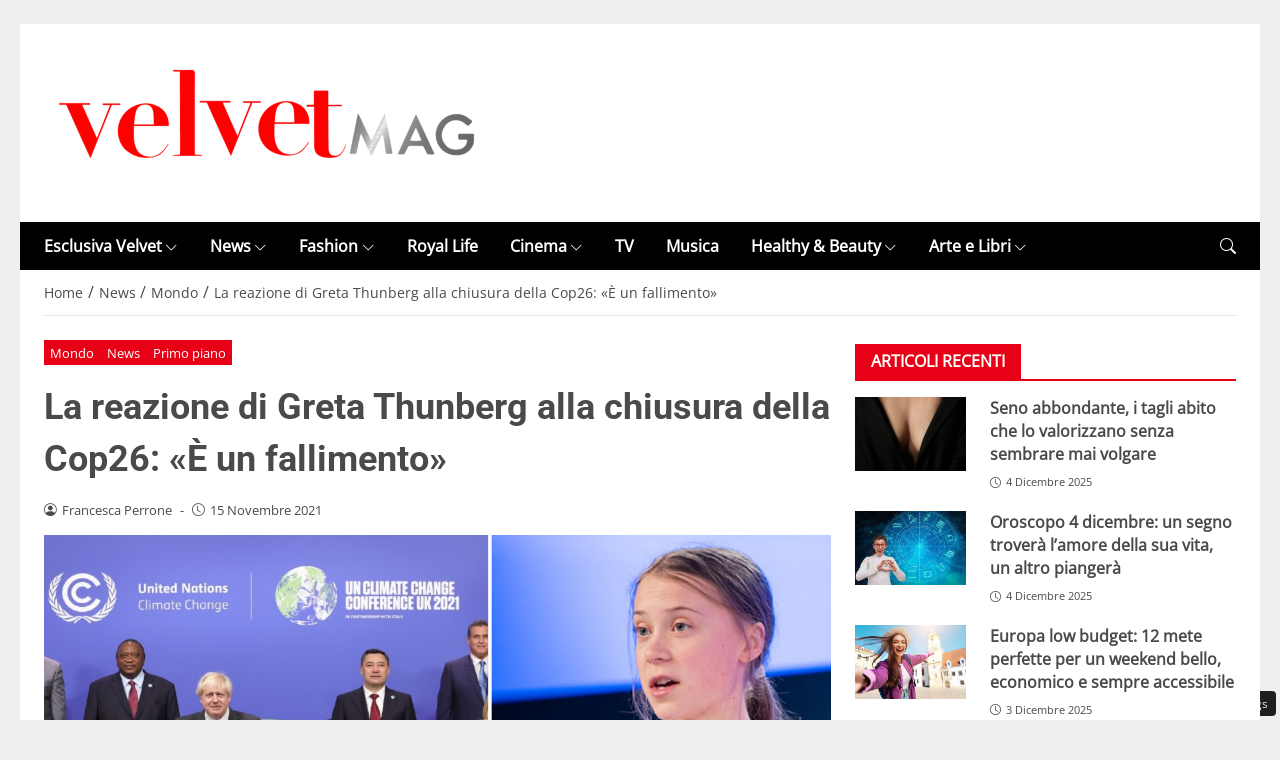

--- FILE ---
content_type: text/html; charset=UTF-8
request_url: https://www.velvetmag.it/2021/11/15/greta-thunberg-commento-accordo-finale-cop26-fallimento/
body_size: 28147
content:
<!DOCTYPE html> 
<html lang="it-IT"> 
<head>
<meta charset="UTF-8" />
<link rel="preload" href="https://www.velvetmag.it/wp-content/themes/newstoobee/assets/fonts/bootstrap-icons.woff2" as="font" type="font/woff2" crossorigin> 
<link rel="preload" href="https://www.velvetmag.it/wp-content/themes/newstoobee/assets/fonts/roboto/Roboto-Bold.woff2" as="font" type="font/woff2" crossorigin> 
<link rel="preload" href="https://www.velvetmag.it/wp-content/themes/newstoobee/assets/fonts/opensans/OpenSans-Regular.woff2" as="font" type="font/woff2" crossorigin> 
<link rel="preload" fetchpriority="high" as="image" href="https://www.velvetmag.it/wp-content/uploads/2021/12/VelvetMag-logo.png" /> 
<link rel="preload" fetchpriority="high" as="image" href="https://www.velvetmag.it/wp-content/uploads/2021/11/Greta-Thunberg-contro-Cop26.jpg" /> 
<link rel="preload" as="image" href="https://www.velvetmag.it/wp-content/uploads/2025/10/VelvetMag-orizzontale.jpg" imagesrcset="https://www.velvetmag.it/wp-content/uploads/2025/10/VelvetMag-orizzontale.jpg 1200w, https://www.velvetmag.it/wp-content/uploads/2025/10/VelvetMag-orizzontale-768x512.jpg 768w, https://www.velvetmag.it/wp-content/uploads/2025/10/VelvetMag-orizzontale-480x320.jpg 480w, https://www.velvetmag.it/wp-content/uploads/2025/10/VelvetMag-orizzontale-640x427.jpg 640w, https://www.velvetmag.it/wp-content/uploads/2025/10/VelvetMag-orizzontale-1024x683.jpg 1024w, https://www.velvetmag.it/wp-content/uploads/2025/10/VelvetMag-orizzontale-826x551.jpg 826w, https://www.velvetmag.it/wp-content/uploads/2025/10/VelvetMag-orizzontale-413x275.jpg 413w, https://www.velvetmag.it/wp-content/uploads/2025/10/VelvetMag-orizzontale-960x640.jpg 960w" imagesizes="(max-width: 1200px) 100vw, 1200px" /> 
<link rel="preload" as="image" href="https://www.velvetmag.it/wp-content/uploads/2025/10/VelvetMag-verticale.jpg" imagesrcset="https://www.velvetmag.it/wp-content/uploads/2025/10/VelvetMag-verticale.jpg 1200w, https://www.velvetmag.it/wp-content/uploads/2025/10/VelvetMag-verticale-768x1024.jpg 768w, https://www.velvetmag.it/wp-content/uploads/2025/10/VelvetMag-verticale-1152x1536.jpg 1152w, https://www.velvetmag.it/wp-content/uploads/2025/10/VelvetMag-verticale-240x320.jpg 240w, https://www.velvetmag.it/wp-content/uploads/2025/10/VelvetMag-verticale-320x427.jpg 320w, https://www.velvetmag.it/wp-content/uploads/2025/10/VelvetMag-verticale-384x512.jpg 384w, https://www.velvetmag.it/wp-content/uploads/2025/10/VelvetMag-verticale-512x683.jpg 512w, https://www.velvetmag.it/wp-content/uploads/2025/10/VelvetMag-verticale-413x551.jpg 413w, https://www.velvetmag.it/wp-content/uploads/2025/10/VelvetMag-verticale-206x275.jpg 206w, https://www.velvetmag.it/wp-content/uploads/2025/10/VelvetMag-verticale-826x1101.jpg 826w, https://www.velvetmag.it/wp-content/uploads/2025/10/VelvetMag-verticale-480x640.jpg 480w" imagesizes="(max-width: 1200px) 100vw, 1200px" /> 
<link rel="preload" as="image" href="https://www.velvetmag.it/wp-content/uploads/2025/10/VelvetMag-quadrata.jpg" imagesrcset="https://www.velvetmag.it/wp-content/uploads/2025/10/VelvetMag-quadrata.jpg 1200w, https://www.velvetmag.it/wp-content/uploads/2025/10/VelvetMag-quadrata-150x150.jpg 150w, https://www.velvetmag.it/wp-content/uploads/2025/10/VelvetMag-quadrata-768x768.jpg 768w, https://www.velvetmag.it/wp-content/uploads/2025/10/VelvetMag-quadrata-320x320.jpg 320w, https://www.velvetmag.it/wp-content/uploads/2025/10/VelvetMag-quadrata-427x427.jpg 427w, https://www.velvetmag.it/wp-content/uploads/2025/10/VelvetMag-quadrata-512x512.jpg 512w, https://www.velvetmag.it/wp-content/uploads/2025/10/VelvetMag-quadrata-683x683.jpg 683w, https://www.velvetmag.it/wp-content/uploads/2025/10/VelvetMag-quadrata-551x551.jpg 551w, https://www.velvetmag.it/wp-content/uploads/2025/10/VelvetMag-quadrata-275x275.jpg 275w, https://www.velvetmag.it/wp-content/uploads/2025/10/VelvetMag-quadrata-1101x1101.jpg 1101w, https://www.velvetmag.it/wp-content/uploads/2025/10/VelvetMag-quadrata-640x640.jpg 640w" imagesizes="(max-width: 1200px) 100vw, 1200px" /> 
<link rel="preload" href="https://www.velvetmag.it/wp-content/themes/newstoobee-child/minified/parent/css/options.min.css" data-media="screen" media="screen" as="style" onload="this.onload=null;this.rel='stylesheet'"> 
<link rel="preload" href="https://www.velvetmag.it/wp-content/themes/newstoobee-child/minified/parent/css/main.min.css" data-media="screen" media="screen" as="style" onload="this.onload=null;this.rel='stylesheet'"> 
<link rel="preload" href="https://www.velvetmag.it/wp-content/themes/newstoobee-child/minified/child/css/main.min.css" data-media="screen" media="screen" as="style" onload="this.onload=null;this.rel='stylesheet'"> 
<link rel="preload" href="https://www.velvetmag.it/wp-content/cache/fvm/min/1767956877-cssf2a2c84fdba35624f8b5e68210312495beaa6befd75d9055186ec4ecb399d.css" as="style" media="all" />
<script data-cfasync="false">if(navigator.userAgent.match(/MSIE|Internet Explorer/i)||navigator.userAgent.match(/Trident\/7\..*?rv:11/i)){var href=document.location.href;if(!href.match(/[?&]iebrowser/)){if(href.indexOf("?")==-1){if(href.indexOf("#")==-1){document.location.href=href+"?iebrowser=1"}else{document.location.href=href.replace("#","?iebrowser=1#")}}else{if(href.indexOf("#")==-1){document.location.href=href+"&iebrowser=1"}else{document.location.href=href.replace("#","&iebrowser=1#")}}}}</script>
<script data-cfasync="false">class FVMLoader{constructor(e){this.triggerEvents=e,this.eventOptions={passive:!0},this.userEventListener=this.triggerListener.bind(this),this.delayedScripts={normal:[],async:[],defer:[]},this.allJQueries=[]}_addUserInteractionListener(e){this.triggerEvents.forEach(t=>window.addEventListener(t,e.userEventListener,e.eventOptions))}_removeUserInteractionListener(e){this.triggerEvents.forEach(t=>window.removeEventListener(t,e.userEventListener,e.eventOptions))}triggerListener(){this._removeUserInteractionListener(this),"loading"===document.readyState?document.addEventListener("DOMContentLoaded",this._loadEverythingNow.bind(this)):this._loadEverythingNow()}async _loadEverythingNow(){this._runAllDelayedCSS(),this._delayEventListeners(),this._delayJQueryReady(this),this._handleDocumentWrite(),this._registerAllDelayedScripts(),await this._loadScriptsFromList(this.delayedScripts.normal),await this._loadScriptsFromList(this.delayedScripts.defer),await this._loadScriptsFromList(this.delayedScripts.async),await this._triggerDOMContentLoaded(),await this._triggerWindowLoad(),window.dispatchEvent(new Event("wpr-allScriptsLoaded"))}_registerAllDelayedScripts(){document.querySelectorAll("script[type=fvmdelay]").forEach(e=>{e.hasAttribute("src")?e.hasAttribute("async")&&!1!==e.async?this.delayedScripts.async.push(e):e.hasAttribute("defer")&&!1!==e.defer||"module"===e.getAttribute("data-type")?this.delayedScripts.defer.push(e):this.delayedScripts.normal.push(e):this.delayedScripts.normal.push(e)})}_runAllDelayedCSS(){document.querySelectorAll("link[rel=fvmdelay]").forEach(e=>{e.setAttribute("rel","stylesheet")})}async _transformScript(e){return await this._requestAnimFrame(),new Promise(t=>{const n=document.createElement("script");let r;[...e.attributes].forEach(e=>{let t=e.nodeName;"type"!==t&&("data-type"===t&&(t="type",r=e.nodeValue),n.setAttribute(t,e.nodeValue))}),e.hasAttribute("src")?(n.addEventListener("load",t),n.addEventListener("error",t)):(n.text=e.text,t()),e.parentNode.replaceChild(n,e)})}async _loadScriptsFromList(e){const t=e.shift();return t?(await this._transformScript(t),this._loadScriptsFromList(e)):Promise.resolve()}_delayEventListeners(){let e={};function t(t,n){!function(t){function n(n){return e[t].eventsToRewrite.indexOf(n)>=0?"wpr-"+n:n}e[t]||(e[t]={originalFunctions:{add:t.addEventListener,remove:t.removeEventListener},eventsToRewrite:[]},t.addEventListener=function(){arguments[0]=n(arguments[0]),e[t].originalFunctions.add.apply(t,arguments)},t.removeEventListener=function(){arguments[0]=n(arguments[0]),e[t].originalFunctions.remove.apply(t,arguments)})}(t),e[t].eventsToRewrite.push(n)}function n(e,t){let n=e[t];Object.defineProperty(e,t,{get:()=>n||function(){},set(r){e["wpr"+t]=n=r}})}t(document,"DOMContentLoaded"),t(window,"DOMContentLoaded"),t(window,"load"),t(window,"pageshow"),t(document,"readystatechange"),n(document,"onreadystatechange"),n(window,"onload"),n(window,"onpageshow")}_delayJQueryReady(e){let t=window.jQuery;Object.defineProperty(window,"jQuery",{get:()=>t,set(n){if(n&&n.fn&&!e.allJQueries.includes(n)){n.fn.ready=n.fn.init.prototype.ready=function(t){e.domReadyFired?t.bind(document)(n):document.addEventListener("DOMContentLoaded2",()=>t.bind(document)(n))};const t=n.fn.on;n.fn.on=n.fn.init.prototype.on=function(){if(this[0]===window){function e(e){return e.split(" ").map(e=>"load"===e||0===e.indexOf("load.")?"wpr-jquery-load":e).join(" ")}"string"==typeof arguments[0]||arguments[0]instanceof String?arguments[0]=e(arguments[0]):"object"==typeof arguments[0]&&Object.keys(arguments[0]).forEach(t=>{delete Object.assign(arguments[0],{[e(t)]:arguments[0][t]})[t]})}return t.apply(this,arguments),this},e.allJQueries.push(n)}t=n}})}async _triggerDOMContentLoaded(){this.domReadyFired=!0,await this._requestAnimFrame(),document.dispatchEvent(new Event("DOMContentLoaded2")),await this._requestAnimFrame(),window.dispatchEvent(new Event("DOMContentLoaded2")),await this._requestAnimFrame(),document.dispatchEvent(new Event("wpr-readystatechange")),await this._requestAnimFrame(),document.wpronreadystatechange&&document.wpronreadystatechange()}async _triggerWindowLoad(){await this._requestAnimFrame(),window.dispatchEvent(new Event("wpr-load")),await this._requestAnimFrame(),window.wpronload&&window.wpronload(),await this._requestAnimFrame(),this.allJQueries.forEach(e=>e(window).trigger("wpr-jquery-load")),window.dispatchEvent(new Event("wpr-pageshow")),await this._requestAnimFrame(),window.wpronpageshow&&window.wpronpageshow()}_handleDocumentWrite(){const e=new Map;document.write=document.writeln=function(t){const n=document.currentScript,r=document.createRange(),i=n.parentElement;let a=e.get(n);void 0===a&&(a=n.nextSibling,e.set(n,a));const s=document.createDocumentFragment();r.setStart(s,0),s.appendChild(r.createContextualFragment(t)),i.insertBefore(s,a)}}async _requestAnimFrame(){return new Promise(e=>requestAnimationFrame(e))}static run(){const e=new FVMLoader(["keydown","mousemove","touchmove","touchstart","touchend","wheel"]);e._addUserInteractionListener(e)}}FVMLoader.run();</script>
<meta name="viewport" content="width=device-width, initial-scale=1.0" />
<link rel="alternate" type="application/rss+xml" title="VelvetMag" href="https://www.velvetmag.it/feed/" />
<link rel="alternate" type="application/atom+xml" title="VelvetMag" href="https://www.velvetmag.it/feed/atom/" />
<meta name='robots' content='index, follow, max-image-preview:large, max-snippet:-1, max-video-preview:-1' /><title>Greta Thunberg commento accordo finale Cop26: fallimento</title>
<meta name="description" content="Greta Thunberg ha confermato il suo parere sulla Cop26 definendola un fallimento anche dopo la diffusione del documento finale sul clima" />
<link rel="canonical" href="https://www.velvetmag.it/2021/11/15/greta-thunberg-commento-accordo-finale-cop26-fallimento/" />
<meta property="og:locale" content="it_IT" />
<meta property="og:type" content="article" />
<meta property="og:title" content="La reazione di Greta Thunberg alla chiusura della Cop26: «È un fallimento»" />
<meta property="og:description" content="Greta Thunberg ha confermato il suo parere sulla Cop26 definendola un fallimento anche dopo la diffusione del documento finale sul clima" />
<meta property="og:url" content="https://www.velvetmag.it/2021/11/15/greta-thunberg-commento-accordo-finale-cop26-fallimento/" />
<meta property="og:site_name" content="VelvetMag" />
<meta property="article:publisher" content="https://www.facebook.com/VelvetMagIta" />
<meta property="article:published_time" content="2021-11-15T12:00:21+00:00" />
<meta property="og:image" content="https://www.velvetmag.it/wp-content/uploads/2021/11/Greta-Thunberg-contro-Cop26.jpg" />
<meta property="og:image:width" content="1280" />
<meta property="og:image:height" content="800" />
<meta property="og:image:type" content="image/jpeg" />
<meta name="author" content="Francesca Perrone" />
<meta name="twitter:card" content="summary_large_image" />
<meta name="twitter:creator" content="@velvetmagita" />
<meta name="twitter:site" content="@velvetmagita" />
<meta name="twitter:label1" content="Scritto da" />
<meta name="twitter:data1" content="Francesca Perrone" />
<meta name="twitter:label2" content="Tempo di lettura stimato" />
<meta name="twitter:data2" content="3 minuti" />
<script type="application/ld+json" class="yoast-schema-graph">{"@context":"https://schema.org","@graph":[{"@type":"NewsArticle","@id":"https://www.velvetmag.it/2021/11/15/greta-thunberg-commento-accordo-finale-cop26-fallimento/#article","isPartOf":{"@id":"https://www.velvetmag.it/2021/11/15/greta-thunberg-commento-accordo-finale-cop26-fallimento/"},"author":{"name":"Francesca Perrone","@id":"https://www.velvetmag.it/#/schema/person/99db6ea8b4a3f6ab9e709628db40b1ea"},"headline":"La reazione di Greta Thunberg alla chiusura della Cop26: «È un fallimento»","datePublished":"2021-11-15T12:00:21+00:00","mainEntityOfPage":{"@id":"https://www.velvetmag.it/2021/11/15/greta-thunberg-commento-accordo-finale-cop26-fallimento/"},"wordCount":576,"publisher":{"@id":"https://www.velvetmag.it/#organization"},"image":{"@id":"https://www.velvetmag.it/2021/11/15/greta-thunberg-commento-accordo-finale-cop26-fallimento/#primaryimage"},"thumbnailUrl":"https://www.velvetmag.it/wp-content/uploads/2021/11/Greta-Thunberg-contro-Cop26.jpg","keywords":["Clima","Cop26","Greta Thunberg"],"articleSection":["Mondo","News","Primo piano"],"inLanguage":"it-IT"},{"@type":"WebPage","@id":"https://www.velvetmag.it/2021/11/15/greta-thunberg-commento-accordo-finale-cop26-fallimento/","url":"https://www.velvetmag.it/2021/11/15/greta-thunberg-commento-accordo-finale-cop26-fallimento/","name":"Greta Thunberg commento accordo finale Cop26: fallimento","isPartOf":{"@id":"https://www.velvetmag.it/#website"},"primaryImageOfPage":{"@id":"https://www.velvetmag.it/2021/11/15/greta-thunberg-commento-accordo-finale-cop26-fallimento/#primaryimage"},"image":{"@id":"https://www.velvetmag.it/2021/11/15/greta-thunberg-commento-accordo-finale-cop26-fallimento/#primaryimage"},"thumbnailUrl":"https://www.velvetmag.it/wp-content/uploads/2021/11/Greta-Thunberg-contro-Cop26.jpg","datePublished":"2021-11-15T12:00:21+00:00","description":"Greta Thunberg ha confermato il suo parere sulla Cop26 definendola un fallimento anche dopo la diffusione del documento finale sul clima","breadcrumb":{"@id":"https://www.velvetmag.it/2021/11/15/greta-thunberg-commento-accordo-finale-cop26-fallimento/#breadcrumb"},"inLanguage":"it-IT","potentialAction":[{"@type":"ReadAction","target":["https://www.velvetmag.it/2021/11/15/greta-thunberg-commento-accordo-finale-cop26-fallimento/"]}]},{"@type":"ImageObject","inLanguage":"it-IT","@id":"https://www.velvetmag.it/2021/11/15/greta-thunberg-commento-accordo-finale-cop26-fallimento/#primaryimage","url":"https://www.velvetmag.it/wp-content/uploads/2021/11/Greta-Thunberg-contro-Cop26.jpg","contentUrl":"https://www.velvetmag.it/wp-content/uploads/2021/11/Greta-Thunberg-contro-Cop26.jpg","width":1280,"height":800,"caption":"Greta Thunberg contro Cop26"},{"@type":"BreadcrumbList","@id":"https://www.velvetmag.it/2021/11/15/greta-thunberg-commento-accordo-finale-cop26-fallimento/#breadcrumb","itemListElement":[{"@type":"ListItem","position":1,"name":"Home","item":"https://www.velvetmag.it/"},{"@type":"ListItem","position":2,"name":"News","item":"https://www.velvetmag.it/category/news/"},{"@type":"ListItem","position":3,"name":"La reazione di Greta Thunberg alla chiusura della Cop26: «È un fallimento»"}]},{"@type":"WebSite","@id":"https://www.velvetmag.it/#website","url":"https://www.velvetmag.it/","name":"VelvetMag","description":"","publisher":{"@id":"https://www.velvetmag.it/#organization"},"potentialAction":[{"@type":"SearchAction","target":{"@type":"EntryPoint","urlTemplate":"https://www.velvetmag.it/?s={search_term_string}"},"query-input":{"@type":"PropertyValueSpecification","valueRequired":true,"valueName":"search_term_string"}}],"inLanguage":"it-IT"},{"@type":"Organization","@id":"https://www.velvetmag.it/#organization","name":"VelvetMag","url":"https://www.velvetmag.it/","logo":{"@type":"ImageObject","inLanguage":"it-IT","@id":"https://www.velvetmag.it/#/schema/logo/image/","url":"https://www.velvetmag.it/wp-content/uploads/2018/03/logo-velvetmag.png","contentUrl":"https://www.velvetmag.it/wp-content/uploads/2018/03/logo-velvetmag.png","width":482,"height":111,"caption":"VelvetMag"},"image":{"@id":"https://www.velvetmag.it/#/schema/logo/image/"},"sameAs":["https://www.facebook.com/VelvetMagIta","https://x.com/velvetmagita","https://www.instagram.com/velvetmag.it"]},{"@type":"Person","@id":"https://www.velvetmag.it/#/schema/person/99db6ea8b4a3f6ab9e709628db40b1ea","name":"Francesca Perrone","image":{"@type":"ImageObject","inLanguage":"it-IT","@id":"https://www.velvetmag.it/#/schema/person/image/","url":"https://secure.gravatar.com/avatar/c1c34a641157cf7468ae54084536bc5fee93f952face6f680a66022d123ea8c4?s=96&d=mm&r=g","contentUrl":"https://secure.gravatar.com/avatar/c1c34a641157cf7468ae54084536bc5fee93f952face6f680a66022d123ea8c4?s=96&d=mm&r=g","caption":"Francesca Perrone"},"description":"• Cultura, Ambiente &amp; PetsMessinese trasferita a Roma per gli studi prima in Scienze della Comunicazione Sociale presso l'Università Pontificia Salesiana, con una tesi su \"Coco Chanel e la rivoluzione negli abiti femminili\", poi per la specializzazione in Media, Comunicazione Digitale e Giornalismo alla Sapienza. Collabora con l'Agenzia ErregiMedia, curando rassegne stampa nel settore dei rally e dell'automobilismo. La sue passioni più grandi sono la scrittura, la moda e la cultura. Responsabile dei blog di VelvetMAG: VelvetPets (www.velvetpets.it) sulle curiosità del mondo animale e di BIOPIANETA (www.biopianeta.it) sui temi della tutela dell'ambiente e della sostenibilità. • Segui Francesca su Instagram • Segui Francesca su Linkedin","url":"https://www.velvetmag.it/author/francesca-perrone/"}]}</script>
<script id="head-rendered-js" data-no-optimize="1" data-no-defer="1">document.addEventListener("DOMContentLoaded",() => { document.querySelectorAll('.modal').forEach(function(modal){document.body.appendChild(modal)});window.clearText=function(field){if(field.defaultValue===field.value){field.value=''}else if(field.value===''){field.value=field.defaultValue}}
var selectors={backTop:document.getElementById('back-top')};window.addEventListener('scroll',function(){var scrollY=window.scrollY;var winWidth=window.innerWidth;if(selectors.backTop){if(scrollY>100){selectors.backTop.style.display='block';selectors.backTop.style.opacity='1';selectors.backTop.style.transition='opacity 0.3s'}else{selectors.backTop.style.opacity='0';setTimeout(function(){if(window.scrollY<=100){selectors.backTop.style.display='none'}},300)}}});window.addEventListener('load',function(){var winWidth=window.innerWidth;var winHeight=window.innerHeight;console.log('winWidth-'+winWidth);console.log('winHeight-'+winHeight)});var lazyVideosMinXM=[].slice.call(document.querySelectorAll('video.lazyvideo'));var lazyVideoMinXMObserver=new IntersectionObserver(function(entries,observer){entries.forEach(function(video){if(window.innerWidth>=476){if(video.isIntersecting){for(var source in video.target.children){var videoMinXMSource=video.target.children[source];if(typeof videoMinXMSource.tagName==='string'&&videoMinXMSource.tagName==='SOURCE'){videoMinXMSource.src=videoMinXMSource.dataset.src}}
video.target.load();video.target.classList.remove('lazyvideo_min_xm');lazyVideoMinXMObserver.unobserve(video.target)}}})});lazyVideosMinXM.forEach(function(lazyVideoMinXM){lazyVideoMinXMObserver.observe(lazyVideoMinXM)});var lazyVideosMaxXM=[].slice.call(document.querySelectorAll('video.lazyvideo'));var lazyVideoMaxXMObserver=new IntersectionObserver(function(entries,observer){entries.forEach(function(video){if(window.innerWidth<=475){if(video.isIntersecting){for(var source in video.target.children){var videoMaxXMSource=video.target.children[source];if(typeof videoMaxXMSource.tagName==='string'&&videoMaxXMSource.tagName==='SOURCE'){videoMaxXMSource.src=videoMaxXMSource.dataset.src}}
video.target.load();video.target.classList.remove('lazyvideo_max_xm');lazyVideoMaxXMObserver.unobserve(video.target)}}})});lazyVideosMaxXM.forEach(function(lazyVideoMaxXM){lazyVideoMaxXMObserver.observe(lazyVideoMaxXM)});var lazyIframesAllDevice=[].slice.call(document.querySelectorAll('.iframe_lazyattachment.lazyattachment_alldevice'));lazyIframesAllDevice.forEach(function(myiframe){myiframe.src='#';myiframe.removeAttribute('src');myiframe.style.height='0px'});let lazyIframeAllDeviceObserver=new IntersectionObserver(function(entries,observer){entries.forEach(function(entry){if(cmplz_has_consent('marketing')){if(window.innerWidth>=1025){if(entry.isIntersecting){let lazyIframeAllDevice=entry.target;lazyIframeAllDevice.src=lazyIframeAllDevice.dataset.src;lazyIframeAllDevice.style.height='100%';lazyIframeAllDevice.classList.remove('lazyattachment_alldevice');lazyIframeAllDeviceObserver.unobserve(lazyIframeAllDevice)}}else if(window.innerWidth<=1024){if(entry.isIntersecting){let lazyIframeAllDevice=entry.target;lazyIframeAllDevice.src=lazyIframeAllDevice.dataset.src;lazyIframeAllDevice.style.height='550px';lazyIframeAllDevice.classList.remove('lazyattachment_alldevice');lazyIframeAllDeviceObserver.unobserve(lazyIframeAllDevice)}}}})});lazyIframesAllDevice.forEach(function(lazyIframeAllDevice){lazyIframeAllDeviceObserver.observe(lazyIframeAllDevice)});var lazyMapsNoConsentAllDevice=[].slice.call(document.querySelectorAll('.map_noconsent_lazyattachment.map_noconsent_lazyattachment_alldevice'));let lazyMapNoConsentAllDeviceObserver=new IntersectionObserver(function(entries,observer){entries.forEach(function(entry){if(cmplz_has_consent('marketing')){if(entry.isIntersecting){let lazyMapNoConsentAllDevice=entry.target;lazyMapNoConsentAllDevice.style.display='none';lazyMapNoConsentAllDevice.classList.remove('lazyattachment_alldevice');lazyMapNoConsentAllDeviceObserver.unobserve(lazyMapNoConsentAllDevice)}}})});lazyMapsNoConsentAllDevice.forEach(function(lazyMapNoConsentAllDevice){lazyMapNoConsentAllDeviceObserver.observe(lazyMapNoConsentAllDevice)});var lazyImagesBG=[].slice.call(document.querySelectorAll('.lazyattachment_background.lazyattachment_bg'));let lazyImageBGObserver=new IntersectionObserver(function(entries,observer){entries.forEach(function(entry){if(entry.isIntersecting){let lazyImageBG=entry.target;lazyImageBGDataSrc=lazyImageBG.getAttribute('data-src');lazyImageBG.style.backgroundImage='url('+lazyImageBGDataSrc+')';lazyImageBG.classList.remove('lazyattachment_bg');lazyImageBGObserver.unobserve(lazyImageBG)}})});lazyImagesBG.forEach(function(lazyImageBG){lazyImageBGObserver.observe(lazyImageBG)});var lazyImagesAllDevice=[].slice.call(document.querySelectorAll('.img-fluid.lazyattachment_alldevice'));let lazyImageAllDeviceObserver=new IntersectionObserver(function(entries,observer){entries.forEach(function(entry){if(entry.isIntersecting){let lazyImageAllDevice=entry.target;lazyImageAllDeviceDataSrcSet=lazyImageAllDevice.getAttribute('data-srcset');lazyImageAllDevice.srcset=lazyImageAllDeviceDataSrcSet;lazyImageAllDevice.src=lazyImageAllDevice.dataset.src;lazyImageAllDevice.classList.remove('lazyattachment_alldevice');lazyImageAllDeviceObserver.unobserve(lazyImageAllDevice)}})});lazyImagesAllDevice.forEach(function(lazyImageAllDevice){lazyImageAllDeviceObserver.observe(lazyImageAllDevice)});var lazyImagesMinXS=[].slice.call(document.querySelectorAll('.img-fluid.lazyattachment_min_xs'));let lazyImageMinXSObserver=new IntersectionObserver(function(entries,observer){entries.forEach(function(entry){if(window.innerWidth>=480){if(entry.isIntersecting){let lazyImageMinXS=entry.target;lazyImageMinXSDataSrcSet=lazyImageMinXS.getAttribute('data-srcset');lazyImageMinXS.srcset=lazyImageMinXSDataSrcSet;lazyImageMinXS.src=lazyImageMinXS.dataset.src;lazyImageMinXS.classList.remove('lazyattachment_min_xs');lazyImageMinXSObserver.unobserve(lazyImageMinXS)}}})});lazyImagesMinXS.forEach(function(lazyImageMinXS){lazyImageMinXSObserver.observe(lazyImageMinXS)});var lazyImagesMaxXS=[].slice.call(document.querySelectorAll('.img-fluid.lazyattachment_max_xs'));let lazyImageMaxXSObserver=new IntersectionObserver(function(entries,observer){entries.forEach(function(entry){if(window.innerWidth<=479){if(entry.isIntersecting){let lazyImageMaxXS=entry.target;lazyImageMaxXSDataSrcSet=lazyImageMaxXS.getAttribute('data-srcset');lazyImageMaxXS.srcset=lazyImageMaxXSDataSrcSet;lazyImageMaxXS.src=lazyImageMaxXS.dataset.src;lazyImageMaxXS.classList.remove('lazyattachment_max_xs');lazyImageMaxXSObserver.unobserve(lazyImageMaxXS)}}})});lazyImagesMaxXS.forEach(function(lazyImageMaxXS){lazyImageMaxXSObserver.observe(lazyImageMaxXS)});var lazyImagesMinXM=[].slice.call(document.querySelectorAll('.img-fluid.lazyattachment_min_xm'));let lazyImageMinXMObserver=new IntersectionObserver(function(entries,observer){entries.forEach(function(entry){if(window.innerWidth>=576){if(entry.isIntersecting){let lazyImageMinXM=entry.target;lazyImageMinXMDataSrcSet=lazyImageMinXM.getAttribute('data-srcset');lazyImageMinXM.srcset=lazyImageMinXMDataSrcSet;lazyImageMinXM.src=lazyImageMinXM.dataset.src;lazyImageMinXM.classList.remove('lazyattachment_min_xm');lazyImageMinXMObserver.unobserve(lazyImageMinXM)}}})});lazyImagesMinXM.forEach(function(lazyImageMinXM){lazyImageMinXMObserver.observe(lazyImageMinXM)});var lazyImagesMaxXM=[].slice.call(document.querySelectorAll('.img-fluid.lazyattachment_max_xm'));let lazyImageMaxXMObserver=new IntersectionObserver(function(entries,observer){entries.forEach(function(entry){if(window.innerWidth<=575){if(entry.isIntersecting){let lazyImageMaxXM=entry.target;lazyImageMaxXMDataSrcSet=lazyImageMaxXM.getAttribute('data-srcset');lazyImageMaxXM.srcset=lazyImageMaxXMDataSrcSet;lazyImageMaxXM.src=lazyImageMaxXM.dataset.src;lazyImageMaxXM.classList.remove('lazyattachment_max_xm');lazyImageMaxXMObserver.unobserve(lazyImageMaxXM)}}})});lazyImagesMaxXM.forEach(function(lazyImageMaxXM){lazyImageMaxXMObserver.observe(lazyImageMaxXM)});var lazyImagesMinSM=[].slice.call(document.querySelectorAll('.img-fluid.lazyattachment_min_sm'));let lazyImageMinSMObserver=new IntersectionObserver(function(entries,observer){entries.forEach(function(entry){if(window.innerWidth>=768){if(entry.isIntersecting){let lazyImageMinSM=entry.target;lazyImageMinSMDataSrcSet=lazyImageMinSM.getAttribute('data-srcset');lazyImageMinSM.srcset=lazyImageMinSMDataSrcSet;lazyImageMinSM.src=lazyImageMinSM.dataset.src;lazyImageMinSM.classList.remove('lazyattachment_min_sm');lazyImageMinSMObserver.unobserve(lazyImageMinSM)}}})});lazyImagesMinSM.forEach(function(lazyImageMinSM){lazyImageMinSMObserver.observe(lazyImageMinSM)});var lazyImagesMaxSM=[].slice.call(document.querySelectorAll('.img-fluid.lazyattachment_max_sm'));let lazyImageMaxSMObserver=new IntersectionObserver(function(entries,observer){entries.forEach(function(entry){if(window.innerWidth<=767){if(entry.isIntersecting){let lazyImageMaxSM=entry.target;lazyImageMaxSMDataSrcSet=lazyImageMaxSM.getAttribute('data-srcset');lazyImageMaxSM.srcset=lazyImageMaxSMDataSrcSet;lazyImageMaxSM.src=lazyImageMaxSM.dataset.src;lazyImageMaxSM.classList.remove('lazyattachment_max_sm');lazyImageMaxSMObserver.unobserve(lazyImageMaxSM)}}})});lazyImagesMaxSM.forEach(function(lazyImageMaxSM){lazyImageMaxSMObserver.observe(lazyImageMaxSM)});var lazyImagesMinMD=[].slice.call(document.querySelectorAll('.img-fluid.lazyattachment_min_md'));let lazyImageMinMDObserver=new IntersectionObserver(function(entries,observer){entries.forEach(function(entry){if(window.innerWidth>=1025){if(entry.isIntersecting){let lazyImageMinMD=entry.target;lazyImageMinMDDataSrcSet=lazyImageMinMD.getAttribute('data-srcset');lazyImageMinMD.srcset=lazyImageMinMDDataSrcSet;lazyImageMinMD.src=lazyImageMinMD.dataset.src;lazyImageMinMD.classList.remove('lazyattachment_min_md');lazyImageMinMDObserver.unobserve(lazyImageMinMD)}}})});lazyImagesMinMD.forEach(function(lazyImageMinMD){lazyImageMinMDObserver.observe(lazyImageMinMD)});var lazyImagesMaxMD=[].slice.call(document.querySelectorAll('.img-fluid.lazyattachment_max_md'));let lazyImageMaxMDObserver=new IntersectionObserver(function(entries,observer){entries.forEach(function(entry){if(window.innerWidth<=1024){if(entry.isIntersecting){let lazyImageMaxMD=entry.target;lazyImageMaxMDDataSrcSet=lazyImageMaxMD.getAttribute('data-srcset');lazyImageMaxMD.srcset=lazyImageMaxMDDataSrcSet;lazyImageMaxMD.src=lazyImageMaxMD.dataset.src;lazyImageMaxMD.classList.remove('lazyattachment_max_md');lazyImageMaxMDObserver.unobserve(lazyImageMaxMD)}}})});lazyImagesMaxMD.forEach(function(lazyImageMaxMD){lazyImageMaxMDObserver.observe(lazyImageMaxMD)});var lazyImagesMinLG=[].slice.call(document.querySelectorAll('.img-fluid.lazyattachment_min_lg'));let lazyImageMinLGObserver=new IntersectionObserver(function(entries,observer){entries.forEach(function(entry){if(window.innerWidth>=1280){if(entry.isIntersecting){let lazyImageMinLG=entry.target;lazyImageMinLGDataSrcSet=lazyImageMinLG.getAttribute('data-srcset');lazyImageMinLG.srcset=lazyImageMinLGDataSrcSet;lazyImageMinLG.src=lazyImageMinLG.dataset.src;lazyImageMinLG.classList.remove('lazyattachment_min_lg');lazyImageMinLGObserver.unobserve(lazyImageMinLG)}}})});lazyImagesMinLG.forEach(function(lazyImageMinLG){lazyImageMinLGObserver.observe(lazyImageMinLG)});var lazyImagesMaxLG=[].slice.call(document.querySelectorAll('.img-fluid.lazyattachment_max_lg'));let lazyImageMaxLGObserver=new IntersectionObserver(function(entries,observer){entries.forEach(function(entry){if(window.innerWidth<=1279){if(entry.isIntersecting){let lazyImageMaxLG=entry.target;lazyImageMaxLGDataSrcSet=lazyImageMaxLG.getAttribute('data-srcset');lazyImageMaxLG.srcset=lazyImageMaxLGDataSrcSet;lazyImageMaxLG.src=lazyImageMaxLG.dataset.src;lazyImageMaxLG.classList.remove('lazyattachment_max_lg');lazyImageMaxLGObserver.unobserve(lazyImageMaxLG)}}})});lazyImagesMaxLG.forEach(function(lazyImageMaxLG){lazyImageMaxLGObserver.observe(lazyImageMaxLG)});if(window.innerWidth>=480){var xs=document.createElement('link');xs.rel='stylesheet';xs.href='https://www.velvetmag.it/wp-content/themes/newstoobee/assets/css/breakpoint/xs-min-480.css';xs.media='screen and (min-width: 480px)';xs.type='text/css';document.getElementsByTagName('head')[0].appendChild(xs)}
if(window.innerWidth>=576){var xm=document.createElement('link');xm.rel='stylesheet';xm.href='https://www.velvetmag.it/wp-content/themes/newstoobee/assets/css/breakpoint/xm-min-576.css';xm.media='screen and (min-width: 576px)';xm.type='text/css';document.getElementsByTagName('head')[0].appendChild(xm)}
if(window.innerWidth>=768){var sm=document.createElement('link');sm.rel='stylesheet';sm.href='https://www.velvetmag.it/wp-content/themes/newstoobee/assets/css/breakpoint/sm-min-768.css';sm.media='screen and (min-width: 768px)';sm.type='text/css';document.getElementsByTagName('head')[0].appendChild(sm)}
if(window.innerWidth>=1025){var md=document.createElement('link');md.rel='stylesheet';md.href='https://www.velvetmag.it/wp-content/themes/newstoobee/assets/css/breakpoint/md-min-1025.css';md.media='screen and (min-width: 1025px)';md.type='text/css';document.getElementsByTagName('head')[0].appendChild(md)}
if(window.innerWidth>=1280){var lg=document.createElement('link');lg.rel='stylesheet';lg.href='https://www.velvetmag.it/wp-content/themes/newstoobee/assets/css/breakpoint/lg-min-1280.css';lg.media='screen and (min-width: 1280px)';lg.type='text/css';document.getElementsByTagName('head')[0].appendChild(lg)}
if(window.innerWidth>=1440){var xl=document.createElement('link');xl.rel='stylesheet';xl.href='https://www.velvetmag.it/wp-content/themes/newstoobee/assets/css/breakpoint/xl-min-1440.css';xl.media='screen and (min-width: 1440px)';xl.type='text/css';document.getElementsByTagName('head')[0].appendChild(xl)}
if(window.innerWidth>=1600){var xxl=document.createElement('link');xxl.rel='stylesheet';xxl.href='https://www.velvetmag.it/wp-content/themes/newstoobee/assets/css/breakpoint/xxl-min-1600.css';xxl.media='screen and (min-width: 1600px)';xxl.type='text/css';document.getElementsByTagName('head')[0].appendChild(xxl)}
if(window.innerWidth<=1024){var offcanvas=document.createElement('link');offcanvas.rel='stylesheet';offcanvas.href='https://www.velvetmag.it/wp-content/themes/newstoobee/assets/css/additional/mod.bootstrap-offcanvas.css';offcanvas.media='screen and (max-width: 1024px)';offcanvas.type='text/css';document.getElementsByTagName('head')[0].appendChild(offcanvas)};var bsiconsAdded=!1;window.onscroll=function(){if(window.scrollY>100&&!bsiconsAdded){var bsicons=document.createElement('link');bsicons.rel='stylesheet';bsicons.href='https://www.velvetmag.it/wp-content/themes/newstoobee/assets/css/lib/bootstrap-icons.min.css';bsicons.media='screen';bsicons.type='text/css';document.getElementsByTagName('head')[0].appendChild(bsicons);bsiconsAdded=!0}}});</script>
<style id="_get_critical_css" media="all">:root{--background-body:#eeeeee;--background-container:#ffffff;--background-header:#ffffff;--background-menu:#000000;--color-item-menu:#ffffff;--background-menu-mobile:#ffffff;--color-item-menu-mobile:#e80016;--background-label-section:#e80016;--color-label-section:#ffffff;--background-label-category:#e80016;--color-label-category:#ffffff;--color-titles:#4a4a4a;--color-contents:#4a4a4a;--background-cta:#ffffff;--border-cta:#e6e6e6;--color-cta:#4a4a4a;--background-cta-hover:#e80016;--color-cta-hover:#ffffff;--background-prefooter:#202020;--color-prefooter:#ffffff;--background-footer:#000000;--color-footer:#ffffff}.no_critical{content-visibility:auto;contain-intrinsic-size:1px 1000px}@font-face{font-family:'Roboto-Bold';src:url(https://www.velvetmag.it/wp-content/themes/newstoobee/assets/fonts/roboto/Roboto-Bold.woff2) format('woff2'),url(https://www.velvetmag.it/wp-content/themes/newstoobee/assets/fonts/roboto/Roboto-Bold.woff) format('woff');font-weight:700;font-style:normal;font-display:swap}@font-face{font-family:'OpenSans-Regular';src:url(https://www.velvetmag.it/wp-content/themes/newstoobee/assets/fonts/opensans/OpenSans-Regular.woff2) format('woff2'),url(https://www.velvetmag.it/wp-content/themes/newstoobee/assets/fonts/opensans/OpenSans-Regular.woff) format('woff');font-weight:400;font-style:normal;font-display:swap}@font-face{font-display:block;font-family:bootstrap-icons;src:url(https://www.velvetmag.it/wp-content/themes/newstoobee/assets/fonts/bootstrap-icons.woff2) format('woff2'),url(https://www.velvetmag.it/wp-content/themes/newstoobee/assets/fonts/bootstrap-icons.woff) format('woff')}.bi::before,[class*=" bi-"]::before,[class^=bi-]::before{display:inline-block;font-family:bootstrap-icons!important;font-style:normal;font-weight:400!important;font-variant:normal;text-transform:none;line-height:1;vertical-align:-.125em;-webkit-font-smoothing:antialiased;-moz-osx-font-smoothing:grayscale}.bi-list::before{content:"\f479"}.bi-x::before{content:"\f62a"}.bi-instagram::before{content:"\f437"}.bi-linkedin::before{content:"\f472"}.bi-facebook::before{content:"\f344"}.bi-youtube::before{content:"\F62B"}.bi-twitter-x::before{content:"\F8DB"}.bi-person-circle::before{content:"\f4d7"}.bi-clock::before{content:"\f293"}.bi-search::before{content:"\f52a"}.bi-chevron-down::before{content:"\f282"}.bi-chevron-left::before{content:"\f284"}.bi-chevron-right::before{content:"\f285"}:root{--bs-breakpoint-xxs:0;--bs-breakpoint-xs:480px;--bs-breakpoint-xm:576px;--bs-breakpoint-sm:768px;--bs-breakpoint-md:1025px;--bs-breakpoint-lg:1280px;--bs-breakpoint-xl:1440px;--bs-breakpoint-xxl:1600px}.clearfix::after{display:block;clear:both;content:""}.clear{clear:both;display:block;overflow:hidden;visibility:hidden;width:0;height:0}.img-fluid{max-width:100%;height:auto}.container,.container-fluid,.container-xm,.container-sm,.container-md,.container-lg,.container-xl,.container-xxl{--bs-gutter-x:1.5rem;--bs-gutter-y:0;width:100%;padding-right:calc(var(--bs-gutter-x) * .5);padding-left:calc(var(--bs-gutter-x) * .5);margin-right:auto;margin-left:auto}.container-fluid.no-padding{padding-left:0;padding-right:0}.container-boxed,.container-boxed-xm,.container-boxed-sm,.container-boxed-md,.container-boxed-lg,.container-boxed-xl,.container-boxed-xxl{--bs-gutter-x:1.5rem;--bs-gutter-y:0;width:100%;padding-right:calc(var(--bs-gutter-x) * .5);padding-left:calc(var(--bs-gutter-x) * .5);margin-right:auto;margin-left:auto}.row{--bs-gutter-x:1.5rem;--bs-gutter-y:0;display:flex;flex-wrap:wrap;margin-top:calc(-1 * var(--bs-gutter-y));margin-right:calc(-.5 * var(--bs-gutter-x));margin-left:calc(-.5 * var(--bs-gutter-x))}.row>*{box-sizing:border-box;flex-shrink:0;width:100%;max-width:100%;padding-right:calc(var(--bs-gutter-x) * .5);padding-left:calc(var(--bs-gutter-x) * .5);margin-top:var(--bs-gutter-y)}.col{flex:1 0 0%}.row-cols-auto>*{flex:0 0 auto;width:auto}.row-cols-1>*{flex:0 0 auto;width:100%}.row-cols-2>*{flex:0 0 auto;width:50%}.row-cols-3>*{flex:0 0 auto;width:33.3333333333%}.row-cols-4>*{flex:0 0 auto;width:25%}.row-cols-5>*{flex:0 0 auto;width:20%}.row-cols-6>*{flex:0 0 auto;width:16.6666666667%}.col-auto{flex:0 0 auto;width:auto}.col-1{flex:0 0 8.33333333%;width:8.33333333%;max-width:8.33333333%}.col-2{flex:0 0 16.66666667%;width:16.66666667%;max-width:16.66666667%}.col-3{flex:0 0 25%;width:25%;max-width:25%}.col-4{flex:0 0 33.33333333%;width:33.33333333%;max-width:33.33333333%}.col-5{flex:0 0 41.66666667%;width:41.66666667%;max-width:41.66666667%}.col-6{flex:0 0 50%;width:50%;max-width:50%}.col-7{flex:0 0 58.33333333%;width:58.33333333%;width:58.33333333%}.col-8{flex:0 0 66.66666667%;width:66.66666667%;width:66.66666667%}.col-9{flex:0 0 75%;width:75%;width:75%}.col-10{flex:0 0 83.33333333%;width:83.33333333%;max-width:83.33333333%}.col-11{flex:0 0 91.66666667%;width:91.66666667%;max-width:91.66666667%}.col-12{flex:0 0 100%;width:100%;max-width:100%}.offset-1{margin-left:8.33333333%}.offset-2{margin-left:16.66666667%}.offset-3{margin-left:25%}.offset-4{margin-left:33.33333333%}.offset-5{margin-left:41.66666667%}.offset-6{margin-left:50%}.offset-7{margin-left:58.33333333%}.offset-8{margin-left:66.66666667%}.offset-9{margin-left:75%}.offset-10{margin-left:83.33333333%}.offset-11{margin-left:91.66666667%}.g-0,.gx-0{--bs-gutter-x:0}.g-0,.gy-0{--bs-gutter-y:0}.g-1,.gx-1{--bs-gutter-x:0.25rem}.g-1,.gy-1{--bs-gutter-y:0.25rem}.g-2,.gx-2{--bs-gutter-x:0.5rem}.g-2,.gy-2{--bs-gutter-y:0.5rem}.g-3,.gx-3{--bs-gutter-x:1rem}.g-3,.gy-3{--bs-gutter-y:1rem}.g-4,.gx-4{--bs-gutter-x:1.5rem}.g-4,.gy-4{--bs-gutter-y:1.5rem}.g-5,.gx-5{--bs-gutter-x:3rem}.g-5,.gy-5{--bs-gutter-y:3rem}@media (min-width:1025px){.offcanvas{display:none!important}}@media (max-width:1024px){.offcanvas{visibility:hidden;opacity:0;height:0;width:0}.offcanvas.show{height:auto;opacity:1}}/var/www/velvetmag.it/wp-content/themes/newstoobee@media (min-width:480px){.col-xs{flex:1 0 0%}.col-xs-auto{flex:0 0 auto;width:auto}.col-xs-1{flex:0 0 8.33333333%!important;width:8.33333333%!important;max-width:8.33333333%!important}.col-xs-2{flex:0 0 16.66666667%!important;width:16.66666667%!important;max-width:16.66666667%!important}.col-xs-3{flex:0 0 25%;width:25%;max-width:25%}.col-xs-4{flex:0 0 33.33333333%!important;width:33.33333333%!important;max-width:33.33333333%!important}.col-xs-5{flex:0 0 41.66666667%!important;width:41.66666667%!important;max-width:41.66666667%!important}.col-xs-6{flex:0 0 50%!important;width:50%!important;max-width:50%!important}.col-xs-7{flex:0 0 58.33333333%!important;width:58.33333333%!important;width:58.33333333%!important}.col-xs-8{flex:0 0 66.66666667%!important;width:66.66666667%!important;width:66.66666667%!important}.col-xs-9{flex:0 0 75%!important;width:75%!important;width:75%!important}.col-xs-10{flex:0 0 83.33333333%!important;width:83.33333333%!important;max-width:83.33333333%!important}.col-xs-11{flex:0 0 91.66666667%!important;width:91.66666667%!important;max-width:91.66666667%!important}.col-xs-12{flex:0 0 100%!important;width:100%!important;max-width:100%!important}.offset-xs-0{margin-left:0}.offset-xs-1{margin-left:8.33333333%}.offset-xs-2{margin-left:16.66666667%}.offset-xs-3{margin-left:25%}.offset-xs-4{margin-left:33.33333333%}.offset-xs-5{margin-left:41.66666667%}.offset-xs-6{margin-left:50%}.offset-xs-7{margin-left:58.33333333%}.offset-xs-8{margin-left:66.66666667%}.offset-xs-9{margin-left:75%}.offset-xs-10{margin-left:83.33333333%}.offset-xs-11{margin-left:91.66666667%}}@media (min-width:576px){.container,.container-xm{max-width:540px}}@media (min-width:576px){.container-boxed,.container-boxed-xm,.container-boxed-sm,.container-boxed-md,.container-boxed-lg,.container-boxed-xl,.container-boxed-xxl{max-width:540px}}@media (min-width:576px){.col-xm{flex:1 0 0%}.col-xm-auto{flex:0 0 auto;width:auto}.col-xm-1{flex:0 0 8.33333333%!important;width:8.33333333%!important;max-width:8.33333333%!important}.col-xm-2{flex:0 0 16.66666667%!important;width:16.66666667%!important;max-width:16.66666667%!important}.col-xm-3{flex:0 0 25%;width:25%;max-width:25%}.col-xm-4{flex:0 0 33.33333333%!important;width:33.33333333%!important;max-width:33.33333333%!important}.col-xm-5{flex:0 0 41.66666667%!important;width:41.66666667%!important;max-width:41.66666667%!important}.col-xm-6{flex:0 0 50%!important;width:50%!important;max-width:50%!important}.col-xm-7{flex:0 0 58.33333333%!important;width:58.33333333%!important;width:58.33333333%!important}.col-xm-8{flex:0 0 66.66666667%!important;width:66.66666667%!important;width:66.66666667%!important}.col-xm-9{flex:0 0 75%!important;width:75%!important;width:75%!important}.col-xm-10{flex:0 0 83.33333333%!important;width:83.33333333%!important;max-width:83.33333333%!important}.col-xm-11{flex:0 0 91.66666667%!important;width:91.66666667%!important;max-width:91.66666667%!important}.col-xm-12{flex:0 0 100%!important;width:100%!important;max-width:100%!important}.offset-xm-0{margin-left:0}.offset-xm-1{margin-left:8.33333333%}.offset-xm-2{margin-left:16.66666667%}.offset-xm-3{margin-left:25%}.offset-xm-4{margin-left:33.33333333%}.offset-xm-5{margin-left:41.66666667%}.offset-xm-6{margin-left:50%}.offset-xm-7{margin-left:58.33333333%}.offset-xm-8{margin-left:66.66666667%}.offset-xm-9{margin-left:75%}.offset-xm-10{margin-left:83.33333333%}.offset-xm-11{margin-left:91.66666667%}}@media (min-width:768px){.container,.container-xm,.container-sm{max-width:750px}}@media (min-width:768px){.container-boxed,.container-boxed-sm,.container-boxed-md,.container-boxed-lg,.container-boxed-xl,.container-boxed-xxl{max-width:750px}}@media (min-width:768px){.col-sm{flex:1 0 0%}.col-sm-auto{flex:0 0 auto;width:auto}.col-sm-1{flex:0 0 8.33333333%!important;width:8.33333333%!important;max-width:8.33333333%!important}.col-sm-2{flex:0 0 16.66666667%!important;width:16.66666667%!important;max-width:16.66666667%!important}.col-sm-3{flex:0 0 25%;width:25%;max-width:25%}.col-sm-4{flex:0 0 33.33333333%!important;width:33.33333333%!important;max-width:33.33333333%!important}.col-sm-5{flex:0 0 41.66666667%!important;width:41.66666667%!important;max-width:41.66666667%!important}.col-sm-6{flex:0 0 50%!important;width:50%!important;max-width:50%!important}.col-sm-7{flex:0 0 58.33333333%!important;width:58.33333333%!important;width:58.33333333%!important}.col-sm-8{flex:0 0 66.66666667%!important;width:66.66666667%!important;width:66.66666667%!important}.col-sm-9{flex:0 0 75%!important;width:75%!important;width:75%!important}.col-sm-10{flex:0 0 83.33333333%!important;width:83.33333333%!important;max-width:83.33333333%!important}.col-sm-11{flex:0 0 91.66666667%!important;width:91.66666667%!important;max-width:91.66666667%!important}.col-sm-12{flex:0 0 100%!important;width:100%!important;max-width:100%!important}.offset-sm-0{margin-left:0}.offset-sm-1{margin-left:8.33333333%}.offset-sm-2{margin-left:16.66666667%}.offset-sm-3{margin-left:25%}.offset-sm-4{margin-left:33.33333333%}.offset-sm-5{margin-left:41.66666667%}.offset-sm-6{margin-left:50%}.offset-sm-7{margin-left:58.33333333%}.offset-sm-8{margin-left:66.66666667%}.offset-sm-9{margin-left:75%}.offset-sm-10{margin-left:83.33333333%}.offset-sm-11{margin-left:91.66666667%}}@media (min-width:1025px){.container,.container-xm,.container-sm,.container-md{max-width:1000px}}@media (min-width:1025px){.container-boxed,.container-boxed-md,.container-boxed-lg,.container-boxed-xl,.container-boxed-xxl{max-width:1000px}}@media (min-width:1025px){.col-md{flex:1 0 0%}.col-md-auto{flex:0 0 auto;width:auto}.col-md-1{flex:0 0 8.33333333%!important;width:8.33333333%!important;max-width:8.33333333%!important}.col-md-2{flex:0 0 16.66666667%!important;width:16.66666667%!important;max-width:16.66666667%!important}.col-md-3{flex:0 0 25%;width:25%;max-width:25%}.col-md-4{flex:0 0 33.33333333%!important;width:33.33333333%!important;max-width:33.33333333%!important}.col-md-5{flex:0 0 41.66666667%!important;width:41.66666667%!important;max-width:41.66666667%!important}.col-md-6{flex:0 0 50%!important;width:50%!important;max-width:50%!important}.col-md-7{flex:0 0 58.33333333%!important;width:58.33333333%!important;width:58.33333333%!important}.col-md-8{flex:0 0 66.66666667%!important;width:66.66666667%!important;width:66.66666667%!important}.col-md-9{flex:0 0 75%!important;width:75%!important;width:75%!important}.col-md-10{flex:0 0 83.33333333%!important;width:83.33333333%!important;max-width:83.33333333%!important}.col-md-11{flex:0 0 91.66666667%!important;width:91.66666667%!important;max-width:91.66666667%!important}.col-md-12{flex:0 0 100%!important;width:100%!important;max-width:100%!important}.offset-md-0{margin-left:0}.offset-md-1{margin-left:8.33333333%}.offset-md-2{margin-left:16.66666667%}.offset-md-3{margin-left:25%}.offset-md-4{margin-left:33.33333333%}.offset-md-5{margin-left:41.66666667%}.offset-md-6{margin-left:50%}.offset-md-7{margin-left:58.33333333%}.offset-md-8{margin-left:66.66666667%}.offset-md-9{margin-left:75%}.offset-md-10{margin-left:83.33333333%}.offset-md-11{margin-left:91.66666667%}}@media (min-width:1280px){.container,.container-xm,.container-sm,.container-md,.container-lg{max-width:1250px}}@media (min-width:1280px){.container-boxed,.container-boxed-lg,.container-boxed-xl,.container-boxed-xxl{max-width:1250px}}@media (min-width:1280px){.col-lg{flex:1 0 0%}.col-lg-auto{flex:0 0 auto;width:auto}.col-lg-1{flex:0 0 8.33333333%!important;width:8.33333333%!important;max-width:8.33333333%!important}.col-lg-2{flex:0 0 16.66666667%!important;width:16.66666667%!important;max-width:16.66666667%!important}.col-lg-3{flex:0 0 25%;width:25%;max-width:25%}.col-lg-4{flex:0 0 33.33333333%!important;width:33.33333333%!important;max-width:33.33333333%!important}.col-lg-5{flex:0 0 41.66666667%!important;width:41.66666667%!important;max-width:41.66666667%!important}.col-lg-6{flex:0 0 50%!important;width:50%!important;max-width:50%!important}.col-lg-7{flex:0 0 58.33333333%!important;width:58.33333333%!important;width:58.33333333%!important}.col-lg-8{flex:0 0 66.66666667%!important;width:66.66666667%!important;width:66.66666667%!important}.col-lg-9{flex:0 0 75%!important;width:75%!important;width:75%!important}.col-lg-10{flex:0 0 83.33333333%!important;width:83.33333333%!important;max-width:83.33333333%!important}.col-lg-11{flex:0 0 91.66666667%!important;width:91.66666667%!important;max-width:91.66666667%!important}.col-lg-12{flex:0 0 100%!important;width:100%!important;max-width:100%!important}.offset-lg-0{margin-left:0}.offset-lg-1{margin-left:8.33333333%}.offset-lg-2{margin-left:16.66666667%}.offset-lg-3{margin-left:25%}.offset-lg-4{margin-left:33.33333333%}.offset-lg-5{margin-left:41.66666667%}.offset-lg-6{margin-left:50%}.offset-lg-7{margin-left:58.33333333%}.offset-lg-8{margin-left:66.66666667%}.offset-lg-9{margin-left:75%}.offset-lg-10{margin-left:83.33333333%}.offset-lg-11{margin-left:91.66666667%}}@media (min-width:1440px){.container,.container-xm,.container-sm,.container-md,.container-lg,.container-xl{max-width:1410px}}@media (min-width:1440px){.container-boxed,.container-boxed-xl,.container-boxed-xxl{max-width:1410px}}@media (min-width:1440px){.col-xl{flex:1 0 0%}.col-xl-auto{flex:0 0 auto;width:auto}.col-xl-1{flex:0 0 8.33333333%!important;width:8.33333333%!important;max-width:8.33333333%!important}.col-xl-2{flex:0 0 16.66666667%!important;width:16.66666667%!important;max-width:16.66666667%!important}.col-xl-3{flex:0 0 25%;width:25%;max-width:25%}.col-xl-4{flex:0 0 33.33333333%!important;width:33.33333333%!important;max-width:33.33333333%!important}.col-xl-5{flex:0 0 41.66666667%!important;width:41.66666667%!important;max-width:41.66666667%!important}.col-xl-6{flex:0 0 50%!important;width:50%!important;max-width:50%!important}.col-xl-7{flex:0 0 58.33333333%!important;width:58.33333333%!important;width:58.33333333%!important}.col-xl-8{flex:0 0 66.66666667%!important;width:66.66666667%!important;width:66.66666667%!important}.col-xl-9{flex:0 0 75%!important;width:75%!important;width:75%!important}.col-xl-10{flex:0 0 83.33333333%!important;width:83.33333333%!important;max-width:83.33333333%!important}.col-xl-11{flex:0 0 91.66666667%!important;width:91.66666667%!important;max-width:91.66666667%!important}.col-xl-12{flex:0 0 100%!important;width:100%!important;max-width:100%!important}.offset-xl-0{margin-left:0}.offset-xl-1{margin-left:8.33333333%}.offset-xl-2{margin-left:16.66666667%}.offset-xl-3{margin-left:25%}.offset-xl-4{margin-left:33.33333333%}.offset-xl-5{margin-left:41.66666667%}.offset-xl-6{margin-left:50%}.offset-xl-7{margin-left:58.33333333%}.offset-xl-8{margin-left:66.66666667%}.offset-xl-9{margin-left:75%}.offset-xl-10{margin-left:83.33333333%}.offset-xl-11{margin-left:91.66666667%}}@media (min-width:1600px){.container,.container-xm,.container-sm,.container-md,.container-lg,.container-xl,.container-xxl{max-width:1570px}}@media (min-width:1600px){.container-boxed,.container-boxed-xxl{max-width:1570px}}@media (min-width:1600px){.col-xxl{flex:1 0 0%}.col-xxl-auto{flex:0 0 auto;width:auto}.col-xxl-1{flex:0 0 8.33333333%!important;width:8.33333333%!important;max-width:8.33333333%!important}.col-xxl-2{flex:0 0 16.66666667%!important;width:16.66666667%!important;max-width:16.66666667%!important}.col-xxl-3{flex:0 0 25%;width:25%;max-width:25%}.col-xxl-4{flex:0 0 33.33333333%!important;width:33.33333333%!important;max-width:33.33333333%!important}.col-xxl-5{flex:0 0 41.66666667%!important;width:41.66666667%!important;max-width:41.66666667%!important}.col-xxl-6{flex:0 0 50%!important;width:50%!important;max-width:50%!important}.col-xxl-7{flex:0 0 58.33333333%!important;width:58.33333333%!important;width:58.33333333%!important}.col-xxl-8{flex:0 0 66.66666667%!important;width:66.66666667%!important;width:66.66666667%!important}.col-xxl-9{flex:0 0 75%!important;width:75%!important;width:75%!important}.col-xxl-10{flex:0 0 83.33333333%!important;width:83.33333333%!important;max-width:83.33333333%!important}.col-xxl-11{flex:0 0 91.66666667%!important;width:91.66666667%!important;max-width:91.66666667%!important}.col-xxl-12{flex:0 0 100%!important;width:100%!important;max-width:100%!important}.offset-xxl-0{margin-left:0}.offset-xxl-1{margin-left:8.33333333%}.offset-xxl-2{margin-left:16.66666667%}.offset-xxl-3{margin-left:25%}.offset-xxl-4{margin-left:33.33333333%}.offset-xxl-5{margin-left:41.66666667%}.offset-xxl-6{margin-left:50%}.offset-xxl-7{margin-left:58.33333333%}.offset-xxl-8{margin-left:66.66666667%}.offset-xxl-9{margin-left:75%}.offset-xxl-10{margin-left:83.33333333%}.offset-xxl-11{margin-left:91.66666667%}}/var/www/velvetmag.it/wp-content/themes/newstoobee:root{--primario:#e80016;--approfondimenti-bg:#43bbbc;--grigio:#e6e6e6;--grigio-scuro:#404040;--perla:#f2f2f2;--nero4a:#4a4a4a;--nero555:#555555;--nero444:#444444;--nero333:#333333;--nero111:#111111;--nero:#000000;--bianco:#ffffff}html{overflow-y:scroll;overflow-y:overlay;scroll-behavior:auto!important}html{box-sizing:border-box;overflow-x:hidden;-webkit-text-size-adjust:100%;-ms-text-size-adjust:100%}::-webkit-scrollbar{width:5px}::-webkit-scrollbar-track{background-color:#fff0;-webkit-box-shadow:inset 0 0 4px rgb(0 0 0 / .1)}::-webkit-scrollbar-thumb{background:var(--background-label-category);border-radius:5px;-webkit-box-shadow:inset 0 0 4px rgb(0 0 0 / .5)}body{margin:0;width:100%;max-width:100%;text-rendering:optimizeLegibility;-webkit-font-smoothing:antialiased;-moz-osx-font-smoothing:grayscale;position:relative;padding:0!important;background-color:var(--background-body);color:var(--color-contents);font-size:1rem;line-height:1.462;font-family:'OpenSans-Regular'!important}@media (max-width:1024px){body{overflow-x:hidden}.main-holder{overflow:hidden}}.container{background:var(--background-container)}@media (min-width:576px){.main-holder{max-width:540px}}@media (min-width:768px){.main-holder{max-width:750px}}@media (max-width:1024px){.main-holder{padding-top:0!important}}@media (min-width:1025px){.main-holder{max-width:1000px}.main-holder{padding-top:1.5rem!important}}@media (min-width:1280px){.container{max-width:1240px!important;padding-left:1.5rem!important;padding-right:1.5rem!important}.main-holder{max-width:1240px!important}}.main-holder{z-index:1;position:relative;padding-bottom:2rem!important;margin-left:auto!important;margin-right:auto!important}a{color:var(--color-contents)!important}#wpadminbar a{color:#f0f0f1!important}p{margin:0 0 1rem}[id*="attachment_"],.wp-caption{max-width:100%}[id*="caption-attachment-"],.wp-caption-text,.excerpt_image{font-size:.8rem;margin-top:.5rem!important}img{max-width:100%;height:auto;object-fit:cover}.heading_titles{color:var(--color-titles)}.heading_1{font-family:'Roboto-Bold'!important;font-size:clamp(1.25rem, 0.6607rem + 1.9643vw, 2.625rem)}.stickup-wrapper>.container{background-color:var(--background-header)!important}.nav__primary .sf-menu>.menu-item>.sub-menu,.stickup-navigation>.container{background-color:var(--background-menu)!important}.stickup-navigation>.container{box-shadow:0 5px 5px color-mix(in srgb,var(--color-item-menu) 10%,transparent)}.nav__primary .sf-menu>.menu-item>.sub-menu{border:1px solid var(--color-item-menu)}.header-item-hamburger #btnRespNav,.nav__primary #topnav li a,.nav__primary .sf-menu>.menu-item>.sub-menu .menu-item>a,.header-item-search>a.dropdown-toggle,.header-item-search .social_header_loop .social_item a{color:var(--color-item-menu)!important}.nav__primary .sf-menu>.menu-item>.sub-menu .menu-item>a:hover,.nav__primary .sf-menu>.menu-item>.sub-menu .current-menu-item>a{background-color:color-mix(in srgb,var(--color-item-menu) 20%,transparent)}.offcanvas .offcanvas-header{background-color:var(--background-header)!important}.offcanvas.offcanvas_menu{background-color:var(--background-menu-mobile)!important}.nav__hamburger ul li a,.offcanvas .btn-close{color:var(--color-item-menu-mobile)!important}.af_title,.af_title_sidebar{border-bottom:2px solid var(--background-label-section)}.af_title_sidebar .heading-line,.af_title .heading-line{background-color:var(--background-label-section);color:var(--color-label-section)!important}.af_title_sidebar__heading .heading-line{color:var(--color-label-section)!important}.breadcrumb>li.active,.breadcrumb>li a{color:var(--color-contents)!important}.post_categories a{background-color:var(--background-label-category)!important;color:var(--color-label-category)!important}.home_widget article a.home_post_readmore_h,body.single .related-posts .related-posts-list .related_post_item a.related_post_readmore_h,body.archive #category_loop .category_post_item a.category_post_readmore_h{background-color:var(--background-cta)!important;border:1px solid var(--border-cta)!important;color:var(--color-cta)!important}.home_widget article a.home_post_readmore_h:hover,body.single .related-posts .related-posts-list .related_post_item a.related_post_readmore_h:hover,body.archive #category_loop .category_post_item a.category_post_readmore_h:hover{background-color:var(--background-cta-hover)!important;border:1px solid var(--background-cta-hover)!important;color:var(--color-cta-hover)!important}#home_carousel_snapjs_widget_wrap .carousel_snapjs_wrapper::-webkit-scrollbar-thumb{background:var(--background-label-category)}.widget_cta_h{background-color:var(--background-label-section);color:var(--color-label-section)!important}footer #footer-columns .container{background-color:var(--background-prefooter)}.nav__footer #footernav li a{color:var(--color-footer)!important}footer #footer-copyright .container{background-color:var(--background-footer)}.footer-copyright-wrap{color:var(--color-footer)!important}#back-top a span:before{background:var(--background-label-category)!important;color:var(--color-label-category)!important}/var/www/velvetmag.it/wp-content/themes/newstoobee@media (min-width:1025px){.col_content.col-md-8{width:66.66666667%!important;flex:0 0 66.66666667%!important;max-width:66.66666667%!important}.col_sidebar.col-md-4{width:33.33333%!important;flex:0 0 33.33333%!important;max-width:33.33333%!important}}.col_sidebar{position:relative}.col_sidebar>*{contain:layout}@media (max-width:1024px){.col_content{margin-bottom:3rem}}#sticky-side{position:sticky;-webkit-position:sticky;top:2rem}.cmplz-noscroll{overflow-y:hidden!important}.cmplz-soft-cookiewall{backdrop-filter:blur(10px)}.modal-backdrop{--bs-backdrop-zindex:1050;--bs-backdrop-bg:#000;--bs-backdrop-opacity:0.5;position:fixed;top:0;left:0;z-index:var(--bs-backdrop-zindex);width:100vw;height:100vh;background-color:var(--bs-backdrop-bg)}.modal-backdrop.fade{opacity:0}.modal-backdrop.show{opacity:var(--bs-backdrop-opacity)}body.home section#content_main{padding:1rem 0}body:not(.home) section#content_main{padding:0 0 3rem}p img.alignright,p img.alignleft{margin-top:0}img.alignleft,div.alignleft,figure.alignleft,img.wp-post-image.attachment-thumb{float:left;margin:1em 1em 2em 0}img.alignleft{clear:left}.alignleft{float:left;margin:5px 20px 20px 0}.alignleft{display:inline;float:left;margin-right:1.5em}hr{margin:1rem 0;color:inherit;border:0;opacity:1!important;box-sizing:content-box!important;background-color:#ccc!important;clear:both!important;height:1px!important}.slick-slider .slick-slide:hover,.slick-slider .slick-slide:focus,.slick-slider .slick-slide:focus-visible{outline:0!important}.slick-slider .slick-slide a:hover,.slick-slider .slick-slide a:focus,.slick-slider .slick-slide a:focus-visible{outline:0!important}.slick-dots>li:only-child{display:none}.dropdown-toggle::after{display:none!important}.header-item-hamburger{margin-right:1rem;width:3rem;max-width:3rem}.header-item-hamburger #btnRespNav,.offcanvas .btn-close{background-color:transparent!important;border:none!important;padding:0!important;font-size:2.5rem!important;display:block!important}@media (min-width:576px){.offcanvas.show.offcanvas_menu{width:375px!important}}@media (max-width:575px){.offcanvas.show.offcanvas_menu{width:100%!important}}@media (min-width:1025px){.offcanvas.offcanvas_menu .offcanvas-header{padding-top:2rem!important}}@media (max-width:1024px){.offcanvas.offcanvas_menu .offcanvas-header{padding-top:0.6rem!important}.header-item-hamburger .offcanvas .logo img{width:auto;max-height:40px!important}}.offcanvas.offcanvas_menu .offcanvas-header{padding-left:2rem!important;padding-right:2rem!important}.offcanvas.offcanvas_menu .offcanvas-header .logo img{width:150px}.offcanvas-body{padding-left:2rem!important;padding-right:2rem!important}.nav__hamburger ul{margin:0;padding:0;list-style:none}.nav__hamburger ul li,.nav__hamburger ul li a{display:block;width:100%}.nav__hamburger ul li a{text-decoration:none!important;padding:.5rem 0}.socials_hamburger .socials_loop{display:-webkit-flex;display:flex;-webkit-flex-direction:row;flex-direction:row;-webkit-flex-wrap:nowrap;flex-wrap:nowrap;-webkit-align-items:center;align-items:center;-webkit-justify-content:flex-start;justify-content:flex-start}.socials_hamburger .socials_loop .hamburger_social_item:not(:last-child){margin-right:1rem}.socials_hamburger .socials_loop .hamburger_social_item a{font-size:1.5rem;text-decoration:none!important}.hamburger_social_connected{margin-bottom:0.8rem!important}.section_nopadding{margin-left:-.75rem;margin-right:-.75rem;width:calc(100% + 1.5rem)!important;padding-left:.75rem;padding-right:.75rem}.header{z-index:99;position:relative;padding:0;transition:all 500ms ease;-moz-transition:all 500ms ease;-webkit-transition:all 500ms ease;-ms-transition:all 500ms ease;-o-transition:all 500ms ease}.header .stickup_menu_holder{z-index:99}@media (min-width:1025px){.stickup-wrapper .header-item-wrapper{padding-top:1.5rem;padding-bottom:1.5rem}}@media (max-width:1024px){.stickup-wrapper .header-item-wrapper{padding:.6rem 0!important}}.header-item-wrapper{position:relative;display:-webkit-flex;display:flex;-webkit-flex-direction:row;flex-direction:row;-webkit-flex-wrap:nowrap;flex-wrap:nowrap;-webkit-justify-content:flex-start;justify-content:flex-start;-webkit-align-items:center;align-items:center}.search-form__h{width:100%!important;transform:translate(0,0)!important;right:0!important;left:0!important;top:100%!important}@media (min-width:1025px){.header-item-hamburger{display:none}}@media (max-width:1024px){.header-item-nav{display:none}.dropdown-menu.show.search-form__h{width:100%!important;margin:0!important;border:none!important;border-radius:0!important;-webkit-box-shadow:0 6px 12px rgb(0 0 0 / .175)!important;box-shadow:0 6px 12px rgb(0 0 0 / .175)!important;padding:5px!important}}.header-item-search{margin-left:auto!important;width:2rem;max-width:2rem;display:-webkit-flex;display:flex;-webkit-justify-content:flex-end;justify-content:flex-end}.social_header_loop{display:-webkit-flex;display:flex;-webkit-justify-content:flex-end;justify-content:flex-end;margin-right:.5rem}.social_header_loop .social_item:not(:first-child){margin-left:.5rem}.search-form__h{min-width:330px;box-shadow:0 6px 12px rgb(0 0 0 / .175);padding:10px;background-color:var(--bianco)!important}.search-form__h form{display:-webkit-flex;display:flex;-webkit-flex-direction:row;flex-direction:row;-webkit-flex-wrap:nowrap;flex-wrap:nowrap;-webkit-justify-content:space-between;justify-content:space-between;-webkit-align-content:center;align-content:center;-webkit-align-items:stretch;align-items:stretch}.search-form__h form .search-form_item{-webkit-order:0;order:0;-webkit-flex:1 1 auto;flex:1 1 auto;-webkit-align-self:auto;align-self:auto}.search-form__h form input.search-form_it{width:100%;border:none;border-bottom:1px solid var(--nero)}.search-form__h form button.search-form_is{width:36px;height:36px;background-color:var(--nero);color:var(--bianco);border:none}.header-item-social__list{display:-webkit-flex;display:flex;-webkit-flex-direction:row;flex-direction:row;-webkit-flex-wrap:nowrap;flex-wrap:nowrap;-webkit-justify-content:flex-start;justify-content:flex-start;-webkit-align-content:center;align-content:center;-webkit-align-items:center;align-items:center}.header-item-social__list .header-social-item:not(:last-child){margin-right:10px}.nav__primary #topnav{display:-webkit-flex;display:flex;-webkit-flex-direction:row;flex-direction:row;-webkit-flex-wrap:nowrap;flex-wrap:nowrap;-webkit-justify-content:flex-start;justify-content:flex-start;-webkit-align-content:center;align-content:center;-webkit-align-items:center;align-items:center;margin:0;margin-left:-1rem!important;padding:0;list-style:none}.nav__primary #topnav>li>a{padding:1rem 1rem;text-decoration:none;font-size:1rem!important;font-weight:bold!important;display:block!important;transition:all 500ms ease;-moz-transition:all 500ms ease;-webkit-transition:all 500ms ease;-ms-transition:all 500ms ease;-o-transition:all 500ms ease}.nav__primary #topnav>li>a:hover,.nav__primary #topnav>li.current-menu-ancestor>a,.nav__primary #topnav>li.current-menu-item>a{transition:all 500ms ease;-moz-transition:all 500ms ease;-webkit-transition:all 500ms ease;-ms-transition:all 500ms ease;-o-transition:all 500ms ease}.nav__primary #topnav li a i{font-size:.8rem;margin-left:.2rem}.nav__primary>.sf-menu,.nav__primary .sf-menu *{padding:0;margin:0;list-style:none}.nav__primary>.sf-menu{line-height:1;position:relative}.nav__primary>.sf-menu ul{position:absolute;top:-999em;width:10em}.nav__primary>.sf-menu ul{visibility:hidden;opacity:0;transform:translateY(-2em)}.nav__primary>.sf-menu>li,.nav__primary>.sf-menu>li a{position:relative}.nav__primary>.sf-menu>li:hover>.sub-menu{visibility:visible;opacity:1;transform:translateY(0%);transition:all 0.2s ease-in-out 0.2s,visibility 0.2s linear 0.2s,z-index 0.5s linear 0.01s;transition-delay:0.2s}.nav__primary .sf-menu>.menu-item>.sub-menu{left:0%;margin-left:0;top:100%;border:none;border-radius:0;z-index:10;width:auto;padding:0;box-shadow:0 5px 5px rgb(0 0 0 / .3)}.nav__primary .sf-menu>.menu-item>.sub-menu .menu-item{text-align:left;padding:0;position:relative}.nav__primary .sf-menu>.menu-item>.sub-menu .menu-item:not(:first-child){border-top:1px solid rgb(0 0 0 / .1)}.nav__primary .sf-menu>.menu-item>.sub-menu .menu-item>a{border:none;padding:1rem;display:block;white-space:nowrap;text-decoration:none!important;transition:all 500ms ease;-moz-transition:all 500ms ease;-webkit-transition:all 500ms ease;-ms-transition:all 500ms ease;-o-transition:all 500ms ease}.nav__primary .sf-menu>.menu-item>.sub-menu .menu-item>a:hover,.nav__primary .sf-menu>.menu-item>.sub-menu .current-menu-item>a{transition:all 500ms ease;-moz-transition:all 500ms ease;-webkit-transition:all 500ms ease;-ms-transition:all 500ms ease;-o-transition:all 500ms ease}.af_title{margin-bottom:1rem!important}.af_title__heading{margin-top:0!important;margin-bottom:0!important}.af_title_sidebar .heading-line,.af_title .heading-line{padding:.5rem 1rem;font-weight:700;line-height:1.2;display:inline-block;text-transform:uppercase}.af_title .heading-line{font-size:1rem!important}.af_title_sidebar{margin-bottom:1rem}.af_title_sidebar__heading{margin-bottom:0!important}.af_title_sidebar__heading .heading-line{font-size:0.875rem!important;padding:.5rem 1rem;line-height:1.2;display:inline-block;text-transform:uppercase}.widget-homepage{margin-bottom:2rem}.breadcrumb{margin:0;padding:0;list-style:none;margin-left:-.3rem}.breadcrumb>li{display:inline-block}.breadcrumb>li.active,.breadcrumb>li a{padding:0 .3rem;text-decoration:none!important;font-size:0.875rem!important}section#breadcrumbs{border-bottom:1px solid var(--grigio);padding:.7rem 0;margin-bottom:1.5rem}article a{text-decoration:none!important}figure.thumb_overlay{position:relative}.post_categories{display:-webkit-flex;display:flex;-webkit-flex-direction:row;flex-direction:row;-webkit-flex-wrap:nowrap;flex-wrap:nowrap;-webkit-justify-content:flex-start;justify-content:flex-start;-webkit-align-items:center;align-items:center;gap:1rem;margin-bottom:1rem!important}.post_categories a{padding:.2rem 0.4rem!important;font-size:0.8rem!important}.single_post_title{margin-bottom:1rem!important}.widget-sidebar article{margin-bottom:0.5rem!important}.widget-sidebar .post_title__heading{margin-top:0!important;margin-bottom:0.5rem!important}body.archive .category_title__heading,.single_post_title__heading{margin-top:0!important;margin-bottom:0!important}body.single .post_thumb,body.single .post_holder .post_thumb{margin-bottom:1rem}body.archive .category_title{margin-bottom:2rem!important}body.archive .category_description{font-weight:bold!important}.post_content a:not(.text-decoration-none){color:var(--nero)!important;text-decoration:underline!important;text-underline-offset:3px}.post_meta{font-size:0.8rem!important;margin-bottom:1rem}.post_meta .post_meta__inner{display:-webkit-flex;display:flex;-webkit-flex-direction:row;flex-direction:row;-webkit-flex-wrap:nowrap;flex-wrap:nowrap;-webkit-justify-content:flex-start;justify-content:flex-start;-webkit-align-content:center;align-content:center;-webkit-align-items:center;align-items:center}.post_meta .post_meta__inner .post_meta_separator{padding:0 .5rem}.post_meta .post_meta__inner .post_meta_author .author_icon,.post_meta .post_meta__inner .post_meta_date .date_icon{margin-right:.3rem}body.single .post_content h2,body.single .post_content h3,body.single .post_content h4,body.single .post_content h5,body.single .post_content h6{margin-top:1.5rem!important;margin-bottom:0.6rem!important}.latest-posts article:not(:last-child){margin-bottom:.5rem;padding-bottom:.5rem;border-bottom:1px solid rgb(0 0 0 / .1)}.latest-posts p.latest_title{margin-bottom:0!important;font-weight:bold!important;font-size:0.875rem!important}body.archive #category_loop.category_loop_grid .category_post_item{margin-bottom:1.5rem!important}body.archive #category_loop.category_loop_list .category_post_item{margin-bottom:3rem!important}@media (min-width:1025px){#home_onebig_twosmall_posts_container article:nth-of-type(1),.home_widget .home_dual_posts_block article,.home_widget .col_foursmall article:not(:last-child){margin-bottom:1rem}#home_grid_onebig_foursmall_widget_wrap .col_foursmall .col_post:nth-of-type(1) article,#home_grid_onebig_foursmall_widget_wrap .col_foursmall .col_post:nth-of-type(2) article{margin-bottom:1rem}}@media (max-width:1024px){.home_widget article{margin-bottom:1rem!important}#home_grid_onebig_foursmall_widget_wrap .col_foursmall .col_post:not(:last-child) article{margin-bottom:1rem}}.home_widget article .home_post_thumb,.home_widget article figure,body.archive #category_loop .category_post_item .category_post_thumb,body.archive #category_loop .category_post_item figure{position:relative}.home_widget article .home_post_thumb,body.archive #category_loop .category_post_item .category_post_thumb{margin-bottom:1rem!important}.home_widget article .home_post_thumb a.post_link,body.archive #category_loop .category_post_item .category_post_thumb a.post_link{position:absolute;width:100%;height:100%;top:0;left:0;z-index:1}.home_widget article figure .post_categories,body.archive #category_loop .category_post_item figure .post_categories{position:absolute;bottom:1rem;left:1rem;right:1rem;margin-bottom:0!important;z-index:2}.home_widget article .post_title__heading.home_post_title__heading,.home_widget article .post_title__heading.home_post_title__heading a,body.archive #category_loop .category_post_item .post_title__heading.category_post_title__heading,body.archive #category_loop .category_post_item .post_title__heading.category_post_title__heading a{font-size:1rem!important;font-weight:bold!important}.home_widget article .home_post_meta,body.archive #category_loop .category_post_item .category_post_meta{font-size:0.7rem!important;margin-bottom:.5rem}.home_widget article .home_post_meta .home_post_meta__inner,body.archive #category_loop .category_post_item .category_post_meta .category_post_meta__inner{-webkit-flex-wrap:wrap!important;flex-wrap:wrap!important}.home_widget article .home_post_meta .home_post_meta_author,.home_widget article .home_post_meta .home_post_meta_date,body.archive #category_loop .category_post_item .category_post_meta .category_post_meta_author,body.archive #category_loop .category_post_item .category_post_meta .category_post_meta_date{margin-bottom:0.3rem!important}.home_widget article .home_post_meta .home_post_meta_author,body.archive #category_loop .category_post_item .category_post_meta .category_post_meta_author{margin-right:.5rem}.home_widget article a.home_post_readmore_h,body.archive #category_loop .category_post_item a.category_post_readmore_h{display:block;max-width:max-content;padding:.3rem .6rem;font-size:0.8rem!important;text-decoration:none!important;font-weight:700;transition:all 500ms ease;-moz-transition:all 500ms ease;-webkit-transition:all 500ms ease;-ms-transition:all 500ms ease;-o-transition:all 500ms ease}.home_widget article a.home_post_readmore_h:hover,body.archive #category_loop .category_post_item a.category_post_readmore_h:hover{transition:all 500ms ease;-moz-transition:all 500ms ease;-webkit-transition:all 500ms ease;-ms-transition:all 500ms ease;-o-transition:all 500ms ease}.widget_cta_h{display:block;width:100%;text-align:center;margin-top:1rem;padding:.3rem .6rem;font-size:0.8rem!important;text-decoration:none!important;font-weight:700;transition:all 500ms ease;-moz-transition:all 500ms ease;-webkit-transition:all 500ms ease;-ms-transition:all 500ms ease;-o-transition:all 500ms ease}.widget_cta_h:hover{transition:all 500ms ease;-moz-transition:all 500ms ease;-webkit-transition:all 500ms ease;-ms-transition:all 500ms ease;-o-transition:all 500ms ease}body.archive .col_pagination{margin-top:2rem}@media (max-width:1024px){#home_grid_four_widget_wrap .grid_posts{grid-template-columns:1fr!important}}#home_grid_four_widget_wrap .grid_posts{column-gap:1.5rem;display:grid;grid-template-columns:repeat(2,minmax(0,1fr));row-gap:1.5rem}#home_grid_four_widget_wrap .grid_posts article{display:flex;align-items:stretch}#home_grid_four_widget_wrap .grid_posts article .home_post_desc{align-items:flex-start;display:flex;flex-direction:column;flex-grow:1;flex-shrink:1;padding:.5rem 1rem;background-color:#f7f8f9}#home_grid_four_widget_wrap .grid_posts article .home_post_thumb{flex-grow:1;flex-shrink:1;height:100%;max-width:50%;margin-bottom:0!important}#home_grid_four_widget_wrap .grid_posts article .home_post_thumb img{object-fit:cover;display:block}#home_grid_four_widget_wrap .grid_posts article .home_post_thumb figure,#home_grid_four_widget_wrap .grid_posts article .home_post_thumb figure img{height:100%}#home_carousel_snapjs_widget_wrap{position:relative;overflow:hidden}#home_carousel_snapjs_widget_wrap .carousel_snapjs_wrapper{display:flex;overflow-x:auto;scroll-snap-type:x mandatory;scroll-behavior:smooth;-ms-overflow-style:none;gap:1.5rem}@media (min-width:1025px){#home_carousel_snapjs_widget_wrap .carousel_snapjs_wrapper{scrollbar-width:none}#home_carousel_snapjs_widget_wrap .carousel_snapjs_wrapper::-webkit-scrollbar{display:none}}@media (max-width:1025px){#home_carousel_snapjs_widget_wrap .carousel_snapjs_wrapper{padding-bottom:.5rem}#home_carousel_snapjs_widget_wrap .carousel_snapjs_wrapper::-webkit-scrollbar{height:5px}#home_carousel_snapjs_widget_wrap .carousel_snapjs_wrapper::-webkit-scrollbar-thumb{border-radius:5px;-webkit-box-shadow:inset 0 0 4px rgb(0 0 0 / .5)}#home_carousel_snapjs_widget_wrap .carousel_snapjs_wrapper::-webkit-scrollbar-track{background-color:#fff0;-webkit-box-shadow:inset 0 0 4px rgb(0 0 0 / .1)}}#home_carousel_snapjs_widget_wrap .carousel_snapjs_wrapper article{scroll-snap-align:start;scroll-snap-stop:always;position:relative;flex-shrink:0}#home_carousel_snapjs_widget_wrap .carousel-nav{position:absolute;top:50%;transform:translateY(-50%);background:rgb(255 255 255 / .7);border:none;cursor:pointer;display:none;align-items:center;justify-content:center;color:#333;transition:all 0.3s ease;z-index:10;box-shadow:0 4px 12px rgb(0 0 0 / .15);width:2rem;height:2rem;border-radius:0;font-size:1rem}#home_carousel_snapjs_widget_wrap .carousel-nav:hover{background:rgb(255 255 255)}#home_carousel_snapjs_widget_wrap .carousel-nav.prev{left:0}#home_carousel_snapjs_widget_wrap .carousel-nav.next{right:0}#home_carousel_snapjs_widget_wrap .carousel-indicators{display:flex;justify-content:center;gap:8px;margin-top:1.5rem}#home_carousel_snapjs_widget_wrap .indicator{width:.8rem;height:.8rem;border-radius:100%;background:rgb(0 0 0 / .3);cursor:pointer;transition:all 0.3s ease;border:none}#home_carousel_snapjs_widget_wrap .indicator.active{background:#667eea}#home_carousel_snapjs_widget_wrap .indicator:hover{background:rgb(0 0 0 / .6)}#home_carousel_snapjs_widget_wrap .carousel_snapjs_wrapper article,#home_carousel_snapjs_widget_wrap .carousel_snapjs_wrapper article .post_thumb{margin-bottom:0!important}#home_carousel_snapjs_widget_wrap .carousel_snapjs_wrapper article .post_desc .post_title,#home_carousel_snapjs_widget_wrap .carousel_snapjs_wrapper article .post_desc .post_title *,#home_carousel_snapjs_widget_wrap .carousel_snapjs_wrapper article .post_desc .post_meta,#home_carousel_snapjs_widget_wrap .carousel_snapjs_wrapper article .post_desc .post_meta *{color:var(--bianco)!important}@media (min-width:1025px){#home_carousel_snapjs_widget_wrap .carousel_snapjs_wrapper{}#home_carousel_snapjs_widget_wrap .carousel_snapjs_wrapper article{width:calc(33.3333333333% - 1rem)}#home_carousel_snapjs_widget_wrap .carousel-nav{display:flex;opacity:0}#home_carousel_snapjs_widget_wrap:hover .carousel-nav{opacity:1}}@media (min-width:768px) and (max-width:1024px){#home_carousel_snapjs_widget_wrap .carousel_snapjs_wrapper article{width:40%}}@media (max-width:767px){#home_carousel_snapjs_widget_wrap .carousel_snapjs_wrapper article{width:80%}}@media (max-width:1024px){#home_carousel_snapjs_widget_wrap .carousel_snapjs_wrapper article{height:250px}#home_carousel_snapjs_widget_wrap .carousel_snapjs_wrapper article .post_thumb,#home_carousel_snapjs_widget_wrap .carousel_snapjs_wrapper article figure{height:100%}#home_carousel_snapjs_widget_wrap .carousel_snapjs_wrapper article figure img{width:100%;height:100%}#home_carousel_snapjs_widget_wrap .carousel_snapjs_wrapper article.in-view{transform:none}}.carousel-container.slides-1{--slides-tablet:calc(100% - 0rem);--slides-mobile:calc(100% - 0rem)}.carousel-container.slides-2{--slides-tablet:calc(50% - 0.5rem);--slides-mobile:calc(100% - 0rem)}.carousel-container.slides-3{--slides-tablet:calc(33.333% - 0.67rem);--slides-mobile:calc(50% - 0.5rem)}#home_carousel_snapjs_widget_wrap .carousel_snapjs_wrapper article{position:relative}#home_carousel_snapjs_widget_wrap .carousel_snapjs_wrapper article .post_desc{position:absolute;bottom:0;left:0;width:100%;color:#fff;z-index:1;padding:15px;background:rgb(0 0 0 / .75) 100%;background:linear-gradient(to bottom,#fff0 0%,rgb(0 0 0 / .75) 100%)}/var/www/velvetmag.it/wp-content/themes/newstoobee.dropdown,.dropdown-center{position:relative}.dropdown-toggle{white-space:nowrap}.dropdown-toggle::after{display:inline-block;margin-left:.255em;vertical-align:.255em;content:"";border-top:.3em solid;border-right:.3em solid #fff0;border-bottom:0;border-left:.3em solid #fff0}.dropdown-toggle:empty::after{margin-left:0}.dropdown-menu{--bs-dropdown-zindex:1000;--bs-dropdown-min-width:10rem;--bs-dropdown-padding-x:0;--bs-dropdown-padding-y:0.5rem;--bs-dropdown-spacer:0.125rem;--bs-dropdown-font-size:1rem;--bs-dropdown-color:var(--bs-body-color);--bs-dropdown-bg:var(--bs-body-bg);--bs-dropdown-border-color:var(--bs-border-color-translucent);--bs-dropdown-border-radius:var(--bs-border-radius);--bs-dropdown-border-width:var(--bs-border-width);--bs-dropdown-inner-border-radius:calc(var(--bs-border-radius) - var(--bs-border-width));--bs-dropdown-divider-bg:var(--bs-border-color-translucent);--bs-dropdown-divider-margin-y:0.5rem;--bs-dropdown-box-shadow:0 0.5rem 1rem rgba(0,0,0,0.15);--bs-dropdown-link-color:var(--bs-body-color);--bs-dropdown-link-hover-color:var(--bs-body-color);--bs-dropdown-link-hover-bg:var(--bs-tertiary-bg);--bs-dropdown-link-active-color:#fff;--bs-dropdown-link-active-bg:#0d6efd;--bs-dropdown-link-disabled-color:var(--bs-tertiary-color);--bs-dropdown-item-padding-x:1rem;--bs-dropdown-item-padding-y:0.25rem;--bs-dropdown-header-color:#6c757d;--bs-dropdown-header-padding-x:1rem;--bs-dropdown-header-padding-y:0.5rem;position:absolute;z-index:var(--bs-dropdown-zindex);display:none;min-width:var(--bs-dropdown-min-width);padding:var(--bs-dropdown-padding-y) var(--bs-dropdown-padding-x);margin:0;font-size:var(--bs-dropdown-font-size);color:var(--bs-dropdown-color);text-align:left;list-style:none;background-color:var(--bs-dropdown-bg);background-clip:padding-box;border:var(--bs-dropdown-border-width) solid var(--bs-dropdown-border-color);border-radius:var(--bs-dropdown-border-radius)}.dropdown-menu[data-bs-popper]{top:100%;left:0;margin-top:var(--bs-dropdown-spacer)}.dropdown-menu-start{--bs-position:start}.dropdown-menu-start[data-bs-popper]{right:auto;left:0}.dropdown-menu-end{--bs-position:end}.dropdown-menu-end[data-bs-popper]{right:0;left:auto}@media (max-width:479px){.dropdown-menu-xxs-start{--bs-position:start}.dropdown-menu-xxs-start[data-bs-popper]{right:auto;left:0}.dropdown-menu-xxs-end{--bs-position:end}.dropdown-menu-xxs-end[data-bs-popper]{right:0;left:auto}}@media (min-width:480px){.dropdown-menu-xs-start{--bs-position:start}.dropdown-menu-xs-start[data-bs-popper]{right:auto;left:0}.dropdown-menu-xs-end{--bs-position:end}.dropdown-menu-xs-end[data-bs-popper]{right:0;left:auto}}@media (min-width:576px){.dropdown-menu-xm-start{--bs-position:start}.dropdown-menu-xm-start[data-bs-popper]{right:auto;left:0}.dropdown-menu-xm-end{--bs-position:end}.dropdown-menu-xm-end[data-bs-popper]{right:0;left:auto}}@media (min-width:768px){.dropdown-menu-sm-start{--bs-position:start}.dropdown-menu-sm-start[data-bs-popper]{right:auto;left:0}.dropdown-menu-sm-end{--bs-position:end}.dropdown-menu-sm-end[data-bs-popper]{right:0;left:auto}}@media (min-width:1025px){.dropdown-menu-md-start{--bs-position:start}.dropdown-menu-md-start[data-bs-popper]{right:auto;left:0}.dropdown-menu-md-end{--bs-position:end}.dropdown-menu-md-end[data-bs-popper]{right:0;left:auto}}@media (min-width:1280px){.dropdown-menu-lg-start{--bs-position:start}.dropdown-menu-lg-start[data-bs-popper]{right:auto;left:0}.dropdown-menu-lg-end{--bs-position:end}.dropdown-menu-lg-end[data-bs-popper]{right:0;left:auto}}@media (min-width:1440px){.dropdown-menu-xl-start{--bs-position:start}.dropdown-menu-xl-start[data-bs-popper]{right:auto;left:0}.dropdown-menu-xl-end{--bs-position:end}.dropdown-menu-xl-end[data-bs-popper]{right:0;left:auto}}@media (min-width:1600px){.dropdown-menu-xxl-start{--bs-position:start}.dropdown-menu-xxl-start[data-bs-popper]{right:auto;left:0}.dropdown-menu-xxl-end{--bs-position:end}.dropdown-menu-xxl-end[data-bs-popper]{right:0;left:auto}}.dropdown-divider{height:0;margin:var(--bs-dropdown-divider-margin-y) 0;overflow:hidden;border-top:1px solid var(--bs-dropdown-divider-bg);opacity:1}.dropdown-item{display:block;width:100%;padding:var(--bs-dropdown-item-padding-y) var(--bs-dropdown-item-padding-x);clear:both;font-weight:400;color:var(--bs-dropdown-link-color);text-align:inherit;text-decoration:none;white-space:nowrap;background-color:#fff0;border:0;border-radius:var(--bs-dropdown-item-border-radius,0)}.dropdown-item:focus,.dropdown-item:hover{color:var(--bs-dropdown-link-hover-color);background-color:var(--bs-dropdown-link-hover-bg)}.dropdown-item.active,.dropdown-item:active{color:var(--bs-dropdown-link-active-color);text-decoration:none;background-color:var(--bs-dropdown-link-active-bg)}.dropdown-item.disabled,.dropdown-item:disabled{color:var(--bs-dropdown-link-disabled-color);pointer-events:none;background-color:#fff0}.dropdown-menu.show{display:block}.dropdown-header{display:block;padding:var(--bs-dropdown-header-padding-y) var(--bs-dropdown-header-padding-x);margin-bottom:0;font-size:.875rem;color:var(--bs-dropdown-header-color);white-space:nowrap}.dropdown-item-text{display:block;padding:var(--bs-dropdown-item-padding-y) var(--bs-dropdown-item-padding-x);color:var(--bs-dropdown-link-color)}/var/www/velvetmag.it/wp-content/themes/newstoobee</style>
<style id="_get_critical_css_child" media="all">@media (min-width:768px){.col_middle_content.col-sm-7{width:58.33333333%!important;flex:0 0 58.33333333%!important;max-width:58.33333333%!important}.col_middle_sidebar.col-sm-5{width:41.66666667%!important;flex:0 0 41.66666667%!important;max-width:41.66666667%!important}}/var/www/velvetmag.it/wp-content/themes/newstoobee-child</style> 
<link rel="profile" href="//gmpg.org/xfn/11" /> 
<script>
window._flux_config = {
pagetype: 'article',
category: 'mondo',
}
</script>
<style media="all">img:is([sizes="auto" i],[sizes^="auto," i]){contain-intrinsic-size:3000px 1500px}</style> 
<script>
// Buffer per script inline che usano jQuery
window.deferredJQueryCalls = window.deferredJQueryCalls || [];
// Override temporaneo di $ e jQuery
if (typeof jQuery === 'undefined') {
var jQueryPlaceholder = function(callback) {
if (typeof callback === 'function') {
window.deferredJQueryCalls.push(callback);
}
return jQueryPlaceholder;
};
window.jQuery = window.$ = jQueryPlaceholder;
}
</script>
<link rel="amphtml" href="https://www.velvetmag.it/2021/11/15/greta-thunberg-commento-accordo-finale-cop26-fallimento/amp/" />
<noscript><link rel="stylesheet" href="https://www.velvetmag.it/wp-content/themes/newstoobee-child/minified/parent/css/options.min.css"></noscript>
<noscript><link rel="stylesheet" href="https://www.velvetmag.it/wp-content/themes/newstoobee-child/minified/parent/css/main.min.css"></noscript>
<noscript><link rel="stylesheet" href="https://www.velvetmag.it/wp-content/themes/newstoobee-child/minified/child/css/main.min.css"></noscript>
<link rel='stylesheet' id='wonderads-style-css' href='https://www.velvetmag.it/wp-content/cache/fvm/min/1767956877-cssf2a2c84fdba35624f8b5e68210312495beaa6befd75d9055186ec4ecb399d.css' type='text/css' media='all' /> 
<link rel="icon" href="https://www.velvetmag.it/wp-content/uploads/2023/05/favicon-mag.png" sizes="192x192" /> 
</head>
<body id="body" class="wp-singular post-template-default single single-post postid-275786 single-format-standard wp-custom-logo wp-theme-newstoobee wp-child-theme-newstoobee-child cat-13066-id cat-13062-id cat-12026-id chrome post-greta-thunberg-commento-accordo-finale-cop26-fallimento in-category-mondo in-category-news in-category-primo-piano"> <main id="main-holder" class="main-holder"> <header class="header"><div class="stickup_menu_holder"><div class="stickup-wrapper"><div class="container"><div class="row"><div class="col-12"><div class="header-item-wrapper"><div class="header-item header-item-logo"><div class="logo"><a href="https://www.velvetmag.it" class="logo_h logo_h__img" title="VelvetMag"><img width="450" height="150" src="https://www.velvetmag.it/wp-content/uploads/2021/12/VelvetMag-logo.png" class="nolazy img-fluid" alt="VelvetMag" fetchpriority="high" decoding="async" /></a></div></div></div></div></div></div></div><div class="stickup-navigation"><div class="container"><div class="row"><div class="col-12"><div class="header-item-wrapper"><div class="header-item header-item-hamburger"><button id="btnRespNav" class="btn btn-navbar btn-navbar__desktop" type="button" data-bs-toggle="offcanvas" data-bs-target="#offcanvasDesktop" aria-controls="offcanvasDesktop" title="Menu Desktop"><i class="bi bi-list"></i></button></div><div class="header-item header-item-nav"><nav class="nav nav__primary clearfix"><ul id="topnav" class="sf-menu"><li id="menu-item-273132" class="menu-item menu-item-type-taxonomy menu-item-object-category menu-item-has-children menu-item-dropdown menu-item-depth-0"><a title="Esclusiva Velvet" href="https://www.velvetmag.it/interviste/">Esclusiva Velvet<i class="bi bi-chevron-down"></i></a> <ul class="sub-menu"> <li id="menu-item-273135" class="menu-item menu-item-type-taxonomy menu-item-object-category menu-item-depth-1"><a title="Storie e Personaggi" href="https://www.velvetmag.it/storie-e-personaggi/">Storie e Personaggi</a></li> <li id="menu-item-349180" class="menu-item menu-item-type-taxonomy menu-item-object-category menu-item-depth-1"><a title="VelvetPETS" href="https://www.velvetmag.it/velvetpets/">VelvetPETS</a></li> <li id="menu-item-349179" class="menu-item menu-item-type-taxonomy menu-item-object-category menu-item-depth-1"><a title="VelvetBIO" href="https://www.velvetmag.it/velvetbio/">VelvetBIO</a></li> <li id="menu-item-273174" class="menu-item menu-item-type-taxonomy menu-item-object-category menu-item-has-children menu-item-depth-1"><a title="MAG Life" href="https://www.velvetmag.it/mag-life/">MAG Life<i class="bi bi-chevron-down"></i></a> <ul class="sub-menu"> <li id="menu-item-273173" class="menu-item menu-item-type-taxonomy menu-item-object-category sub-sub-menu-item menu-item-depth-2"><a title="Editoriale del Direttore" href="https://www.velvetmag.it/editoriale-del-direttore/">Editoriale del Direttore</a></li> </ul> </li> </ul> </li> <li id="menu-item-273140" class="menu-item menu-item-type-taxonomy menu-item-object-category current-post-ancestor current-menu-parent current-post-parent menu-item-has-children menu-item-dropdown menu-item-depth-0"><a title="News" href="https://www.velvetmag.it/news/">News<i class="bi bi-chevron-down"></i></a> <ul class="sub-menu"> <li id="menu-item-273141" class="menu-item menu-item-type-taxonomy menu-item-object-category current-post-ancestor current-menu-parent current-post-parent menu-item-depth-1"><a title="Mondo" href="https://www.velvetmag.it/news/mondo/">Mondo</a></li> <li id="menu-item-273142" class="menu-item menu-item-type-taxonomy menu-item-object-category menu-item-depth-1"><a title="Politica" href="https://www.velvetmag.it/news/politica/">Politica</a></li> <li id="menu-item-273143" class="menu-item menu-item-type-taxonomy menu-item-object-category menu-item-depth-1"><a title="Tecnologia" href="https://www.velvetmag.it/news/tecnologia/">Tecnologia</a></li> <li id="menu-item-273145" class="menu-item menu-item-type-taxonomy menu-item-object-category menu-item-depth-1"><a title="Sport" href="https://www.velvetmag.it/news/sport/">Sport</a></li> <li id="menu-item-273139" class="menu-item menu-item-type-taxonomy menu-item-object-category menu-item-depth-1"><a title="Fatti dal Mondo" href="https://www.velvetmag.it/fatti-dal-mondo/">Fatti dal Mondo</a></li> <li id="menu-item-278115" class="menu-item menu-item-type-taxonomy menu-item-object-post_tag menu-item-depth-1"><a title="Vaticano" href="https://www.velvetmag.it/tag/vaticano/">Vaticano</a></li> </ul> </li> <li id="menu-item-273147" class="menu-item menu-item-type-custom menu-item-object-custom menu-item-has-children menu-item-dropdown menu-item-depth-0"><a title="Fashion" href="#">Fashion<i class="bi bi-chevron-down"></i></a> <ul class="sub-menu"> <li id="menu-item-273148" class="menu-item menu-item-type-taxonomy menu-item-object-category menu-item-depth-1"><a title="Fashion News" href="https://www.velvetmag.it/fashion-news/">Fashion News</a></li> <li id="menu-item-273149" class="menu-item menu-item-type-taxonomy menu-item-object-category menu-item-depth-1"><a title="Red Carpet" href="https://www.velvetmag.it/fashion-news/red-carpet/">Red Carpet</a></li> <li id="menu-item-273150" class="menu-item menu-item-type-taxonomy menu-item-object-category menu-item-depth-1"><a title="Tendenze Moda" href="https://www.velvetmag.it/fashion-news/tendenze-moda/">Tendenze Moda</a></li> <li id="menu-item-273151" class="menu-item menu-item-type-taxonomy menu-item-object-category menu-item-depth-1"><a title="Velvet Wedding &amp; Bon Ton" href="https://www.velvetmag.it/velvet-wedding-bon-ton/">Velvet Wedding &amp; Bon Ton</a></li> </ul> </li> <li id="menu-item-273134" class="menu-item menu-item-type-taxonomy menu-item-object-category menu-item-dropdown menu-item-depth-0"><a title="Royal Life" href="https://www.velvetmag.it/royal-life/">Royal Life</a></li> <li id="menu-item-273153" class="menu-item menu-item-type-taxonomy menu-item-object-category menu-item-has-children menu-item-dropdown menu-item-depth-0"><a title="Cinema" href="https://www.velvetmag.it/cinema/">Cinema<i class="bi bi-chevron-down"></i></a> <ul class="sub-menu"> <li id="menu-item-273152" class="text-uppercase menu-item menu-item-type-taxonomy menu-item-object-category menu-item-depth-1"><a title="Cinefanatici" href="https://www.velvetmag.it/cinefanatici/">Cinefanatici</a></li> </ul> </li> <li id="menu-item-273155" class="menu-item menu-item-type-taxonomy menu-item-object-category menu-item-dropdown menu-item-depth-0"><a title="TV" href="https://www.velvetmag.it/tv/">TV</a></li> <li id="menu-item-273158" class="menu-item menu-item-type-taxonomy menu-item-object-category menu-item-dropdown menu-item-depth-0"><a title="Musica" href="https://www.velvetmag.it/musica/">Musica</a></li> <li id="menu-item-273165" class="menu-item menu-item-type-taxonomy menu-item-object-category menu-item-has-children menu-item-dropdown menu-item-depth-0"><a title="Healthy &amp; Beauty" href="https://www.velvetmag.it/healthy-beauty/">Healthy &amp; Beauty<i class="bi bi-chevron-down"></i></a> <ul class="sub-menu"> <li id="menu-item-273160" class="menu-item menu-item-type-taxonomy menu-item-object-category menu-item-depth-1"><a title="Food" href="https://www.velvetmag.it/food/">Food</a></li> <li id="menu-item-273161" class="menu-item menu-item-type-taxonomy menu-item-object-category menu-item-has-children menu-item-depth-1"><a title="Glamour" href="https://www.velvetmag.it/glamour-gossip/">Glamour<i class="bi bi-chevron-down"></i></a> <ul class="sub-menu"> <li id="menu-item-273162" class="menu-item menu-item-type-taxonomy menu-item-object-category sub-sub-menu-item menu-item-depth-2"><a title="Lifestyle" href="https://www.velvetmag.it/glamour-gossip/lifestyle/">Lifestyle</a></li> <li id="menu-item-273164" class="menu-item menu-item-type-taxonomy menu-item-object-category sub-sub-menu-item menu-item-depth-2"><a title="Viaggi" href="https://www.velvetmag.it/glamour-gossip/viaggi/">Viaggi</a></li> </ul> </li> </ul> </li> <li id="menu-item-273167" class="menu-item menu-item-type-custom menu-item-object-custom menu-item-has-children menu-item-dropdown menu-item-depth-0"><a title="Arte e Libri" href="#">Arte e Libri<i class="bi bi-chevron-down"></i></a> <ul class="sub-menu"> <li id="menu-item-273168" class="menu-item menu-item-type-taxonomy menu-item-object-category menu-item-depth-1"><a title="Arte e Cultura" href="https://www.velvetmag.it/arte/">Arte e Cultura</a></li> <li id="menu-item-273171" class="menu-item menu-item-type-taxonomy menu-item-object-category menu-item-depth-1"><a title="Libri" href="https://www.velvetmag.it/libri/">Libri</a></li> </ul> </li> </ul></nav></div><div class="header-item header-item-search"><a title="Cerca" role="button" id="dropdownSearchButton" href="#" class="dropdown-toggle" data-bs-toggle="dropdown" aria-haspopup="true" aria-expanded="false"><i class="bi bi-search"></i></a><div class="search-form search-form__h dropdown-menu" aria-labelledby="dropdownSearchButton"><form id="search-header" class="navbar-form" method="get" action="https://www.velvetmag.it/" accept-charset="utf-8"><input name="s" placeholder="Cerca..." value="" class="search-form_it" type="text" onfocus="clearText(this)" onblur="clearText(this)"><button type="submit" class="search-form_is"><i class="bi bi-search"></i></button></form></div></div></div></div></div></div></div></div></header><div class="offcanvas offcanvas-end offcanvas_menu" data-bs-backdrop="static" tabindex="-1" id="offcanvasDesktop" aria-labelledby="offcanvasDesktopLabel"><div class="offcanvas-header"><div class="logo"><a href="https://www.velvetmag.it" class="logo_h logo_h__img" title="VelvetMag"><img width="450" height="150" src="https://www.velvetmag.it/wp-content/uploads/2021/12/VelvetMag-logo.png" class="img-fluid" alt="VelvetMag" fetchpriority="high" decoding="async" /></a></div><button type="button" class="btn-close" data-bs-dismiss="offcanvas" aria-label="Close"><i class="bi bi-x"></i></button></div><div class="offcanvas-body"><nav class="nav nav__hamburger clearfix mb-3"> <ul id="topnav" class="sf-menu"><li id="menu-item-273132" class="menu-item menu-item-type-taxonomy menu-item-object-category menu-item-has-children menu-item-273132"><a href="https://www.velvetmag.it/interviste/">Esclusiva Velvet</a> <ul class="sub-menu"> <li id="menu-item-273135" class="menu-item menu-item-type-taxonomy menu-item-object-category menu-item-273135"><a href="https://www.velvetmag.it/storie-e-personaggi/">Storie e Personaggi</a></li> <li id="menu-item-349180" class="menu-item menu-item-type-taxonomy menu-item-object-category menu-item-349180"><a href="https://www.velvetmag.it/velvetpets/">VelvetPETS</a></li> <li id="menu-item-349179" class="menu-item menu-item-type-taxonomy menu-item-object-category menu-item-349179"><a href="https://www.velvetmag.it/velvetbio/">VelvetBIO</a></li> <li id="menu-item-273174" class="menu-item menu-item-type-taxonomy menu-item-object-category menu-item-has-children menu-item-273174"><a href="https://www.velvetmag.it/mag-life/">MAG Life</a> <ul class="sub-menu"> <li id="menu-item-273173" class="menu-item menu-item-type-taxonomy menu-item-object-category menu-item-273173"><a href="https://www.velvetmag.it/editoriale-del-direttore/">Editoriale del Direttore</a></li> </ul> </li> </ul> </li> <li id="menu-item-273140" class="menu-item menu-item-type-taxonomy menu-item-object-category current-post-ancestor current-menu-parent current-post-parent menu-item-has-children menu-item-273140"><a href="https://www.velvetmag.it/news/">News</a> <ul class="sub-menu"> <li id="menu-item-273141" class="menu-item menu-item-type-taxonomy menu-item-object-category current-post-ancestor current-menu-parent current-post-parent menu-item-273141"><a href="https://www.velvetmag.it/news/mondo/">Mondo</a></li> <li id="menu-item-273142" class="menu-item menu-item-type-taxonomy menu-item-object-category menu-item-273142"><a href="https://www.velvetmag.it/news/politica/">Politica</a></li> <li id="menu-item-273143" class="menu-item menu-item-type-taxonomy menu-item-object-category menu-item-273143"><a href="https://www.velvetmag.it/news/tecnologia/">Tecnologia</a></li> <li id="menu-item-273145" class="menu-item menu-item-type-taxonomy menu-item-object-category menu-item-273145"><a href="https://www.velvetmag.it/news/sport/">Sport</a></li> <li id="menu-item-273139" class="menu-item menu-item-type-taxonomy menu-item-object-category menu-item-273139"><a href="https://www.velvetmag.it/fatti-dal-mondo/">Fatti dal Mondo</a></li> <li id="menu-item-278115" class="menu-item menu-item-type-taxonomy menu-item-object-post_tag menu-item-278115"><a href="https://www.velvetmag.it/tag/vaticano/">Vaticano</a></li> </ul> </li> <li id="menu-item-273147" class="menu-item menu-item-type-custom menu-item-object-custom menu-item-has-children menu-item-273147"><a href="#">Fashion</a> <ul class="sub-menu"> <li id="menu-item-273148" class="menu-item menu-item-type-taxonomy menu-item-object-category menu-item-273148"><a href="https://www.velvetmag.it/fashion-news/">Fashion News</a></li> <li id="menu-item-273149" class="menu-item menu-item-type-taxonomy menu-item-object-category menu-item-273149"><a href="https://www.velvetmag.it/fashion-news/red-carpet/">Red Carpet</a></li> <li id="menu-item-273150" class="menu-item menu-item-type-taxonomy menu-item-object-category menu-item-273150"><a href="https://www.velvetmag.it/fashion-news/tendenze-moda/">Tendenze Moda</a></li> <li id="menu-item-273151" class="menu-item menu-item-type-taxonomy menu-item-object-category menu-item-273151"><a href="https://www.velvetmag.it/velvet-wedding-bon-ton/">Velvet Wedding &amp; Bon Ton</a></li> </ul> </li> <li id="menu-item-273134" class="menu-item menu-item-type-taxonomy menu-item-object-category menu-item-273134"><a href="https://www.velvetmag.it/royal-life/">Royal Life</a></li> <li id="menu-item-273153" class="menu-item menu-item-type-taxonomy menu-item-object-category menu-item-has-children menu-item-273153"><a href="https://www.velvetmag.it/cinema/">Cinema</a> <ul class="sub-menu"> <li id="menu-item-273152" class="text-uppercase menu-item menu-item-type-taxonomy menu-item-object-category menu-item-273152"><a href="https://www.velvetmag.it/cinefanatici/">Cinefanatici</a></li> </ul> </li> <li id="menu-item-273155" class="menu-item menu-item-type-taxonomy menu-item-object-category menu-item-273155"><a href="https://www.velvetmag.it/tv/">TV</a></li> <li id="menu-item-273158" class="menu-item menu-item-type-taxonomy menu-item-object-category menu-item-273158"><a href="https://www.velvetmag.it/musica/">Musica</a></li> <li id="menu-item-273165" class="menu-item menu-item-type-taxonomy menu-item-object-category menu-item-has-children menu-item-273165"><a href="https://www.velvetmag.it/healthy-beauty/">Healthy &amp; Beauty</a> <ul class="sub-menu"> <li id="menu-item-273160" class="menu-item menu-item-type-taxonomy menu-item-object-category menu-item-273160"><a href="https://www.velvetmag.it/food/">Food</a></li> <li id="menu-item-273161" class="menu-item menu-item-type-taxonomy menu-item-object-category menu-item-has-children menu-item-273161"><a href="https://www.velvetmag.it/glamour-gossip/">Glamour</a> <ul class="sub-menu"> <li id="menu-item-273162" class="menu-item menu-item-type-taxonomy menu-item-object-category menu-item-273162"><a href="https://www.velvetmag.it/glamour-gossip/lifestyle/">Lifestyle</a></li> <li id="menu-item-273164" class="menu-item menu-item-type-taxonomy menu-item-object-category menu-item-273164"><a href="https://www.velvetmag.it/glamour-gossip/viaggi/">Viaggi</a></li> </ul> </li> </ul> </li> <li id="menu-item-273167" class="menu-item menu-item-type-custom menu-item-object-custom menu-item-has-children menu-item-273167"><a href="#">Arte e Libri</a> <ul class="sub-menu"> <li id="menu-item-273168" class="menu-item menu-item-type-taxonomy menu-item-object-category menu-item-273168"><a href="https://www.velvetmag.it/arte/">Arte e Cultura</a></li> <li id="menu-item-273171" class="menu-item menu-item-type-taxonomy menu-item-object-category menu-item-273171"><a href="https://www.velvetmag.it/libri/">Libri</a></li> </ul> </li> </ul></nav></div></div> <div class="content_holder"> <div class="container"> <section id="breadcrumbs"><ul class="breadcrumb breadcrumb__t" itemscope itemtype="https://schema.org/BreadcrumbList"><li itemprop="itemListElement" itemscope itemtype="https://schema.org/ListItem"><a itemprop="item" title="Home" href="https://www.velvetmag.it"><span itemprop="name">Home</span></a>
<meta itemprop="position" content="1" /></li><li class="divider"> / </li><li itemprop="itemListElement" itemscope itemtype="https://schema.org/ListItem"><a itemprop="item" href="https://www.velvetmag.it/news/"><span itemprop="name">News</span></a>
<meta itemprop="position" content="2" /></li><li class="divider"> / </li><li itemprop="itemListElement" itemscope itemtype="https://schema.org/ListItem" data-from="new"><a itemprop="item" title="Mondo" href="https://www.velvetmag.it/news/mondo/"><span itemprop="name">Mondo</span></a>
<meta itemprop="position" content="3" /></li><li class="divider"> / </li><li class="active" itemprop="itemListElement" itemscope itemtype="https://schema.org/ListItem"><span itemprop="name">La reazione di Greta Thunberg alla chiusura della Cop26: «È un fallimento»</span>
<meta itemprop="position" content="4" /></li></ul></section><section id="content_main"><div class="row"><div class="col-md-8 col_content"><article class="post-275786 post type-post status-publish format-standard has-post-thumbnail hentry category-mondo category-news category-primo-piano tag-clima tag-cop26 tag-greta-thunberg cat-13066-id cat-13062-id cat-12026-id"><div class="post_categories"><a href="https://www.velvetmag.it/news/mondo/" title="Mondo">Mondo</a> <a href="https://www.velvetmag.it/news/" title="News">News</a> <a href="https://www.velvetmag.it/primo-piano/" title="Primo piano">Primo piano</a> </div><div class="single_post_title"><h1 class="single_post_title__heading heading_1">La reazione di Greta Thunberg alla chiusura della Cop26: «È un fallimento»</h1></div><div class="post_meta"><div class="post_meta__inner"><div class="post_meta_author"><a href="https://www.velvetmag.it/author/francesca-perrone/" title="Francesca Perrone" class="post_meta_author_h"><span class="author_icon"><i class="bi bi-person-circle"></i></span><span class="author_name">Francesca Perrone</span></a></div><div class="post_meta_separator">-</div><div class="post_meta_date"><span class="date_icon"><i class="bi bi-clock"></i></span><time datetime="2021-11-15T13:00:21">15 Novembre 2021</time></div></div></div><div class="post_thumb"><figure><img width="1280" height="800" src="https://www.velvetmag.it/wp-content/uploads/2021/11/Greta-Thunberg-contro-Cop26.jpg" class="img-fluid single_featured" alt="Greta Thunberg contro Cop26" fetchpriority="high" sizes="(max-width: 767px) 100vw, (max-width: 1024px) 100vw, (min-width: 1280px) 826px, 66.66vw" decoding="async" /></figure></div><div class="clear"></div><div id="advcontent_manager_videoincontent" class="advcontent_manager_single" style="margin: 0 auto 1rem;"><div id="flx-videoincontent"></div></div><div class="clear"></div><div class="post_content"><p>Con qualche ora di ritardo rispetto al previsto e con importanti &#8216;colpi di scena&#8217; fino all&#8217;ultimo momento, gli Stati Membri che hanno preso parte alla <em>Conferenza delle Parti</em> sul <strong>clima</strong> sono giunti all&#8217;<strong>accordo</strong> finale. Il <em><strong><a href="https://biopianeta.it/2021/11/cop26-documento-finale-patto-per-il-clima-i-dettagli/">Patto per il Clima</a></strong></em> è stato firmato lo scorso 13 novembre dai 197 paesi che hanno partecipato alla <em>Cop26</em>. Tuttavia, l&#8217;attivista svedese che aveva mostrato le sue incertezze sull&#8217;esito dell&#8217;evento, ha espresso il suo parere sul documento finale con giudizi tutt&#8217;altro che positivi; secondo<strong> Greta Thunberg</strong>, infatti, il documento definitivo della <em>Conferenza delle Parti</em> sarebbe solo un <strong>fallimento</strong> ed un rinnovato &#8220;<strong><em>bla bla bla</em></strong>&#8221; divenuto ormai un &#8216;motto&#8217; contro l&#8217;operato dei governi mondiali.</p> <h2>Il commento di Greta Thunberg alla Cop26</h2> <p>Che Greta Thunberg non avesse prospettive positive in merito all&#8217;esito della <em>Cop26</em> lo aveva annunciato anche attraverso un post su Twitter pubblicato qualche ora prima del raggiungimento dell&#8217;accordo finale. <em>&#8220;Ora che la Cop26 sta volgendo al termine, fate attenzione allo<strong> tsunami di greenwashing</strong> e alle giravolte dei media per definire in qualche modo il risultato come &#8216;buono&#8217;, &#8216;un progresso&#8217;, &#8216;ottimista&#8217; o come &#8216;un passo nella giusta direzione&#8217;</em>&#8220;, ha scritto su Twitter l&#8217;attivista prima ancora che il <em>Patto per il Clima</em> fosse reso noto. Insomma, la giovane rappresentante di <strong><em>Fridays for Future</em></strong> ha continuato a mettere in guardia tutti i suoi follower e gli altri attivisti. Del resto, anche nei giorni precedenti Greta non aveva esitato a definire la <em>Cop26</em> un &#8220;<em>fallimento</em>&#8220;, opinione che non si è modifica nemmeno dopo il rush finale.</p> <p>&#8220;<em>Siamo così lontani da ciò di cui abbiamo bisogno</em> &#8211; aveva spiegato l&#8217;attivista a Glasgow &#8211; <em>che potremmo considerare la Cop un successo soltanto se la gente capisse che è stata un fallimento</em>&#8220;. Inoltre lo scorso mercoledì, supportata da altri giovani attivisti, la Thunberg aveva presentato una <a href="https://biopianeta.it/2021/11/cop26-greta-thunberg-petizione-onu-crisi-climatica-globale/"><strong>petizione</strong> </a>al Segretario Generale delle Nazioni Unite, <strong>Antonio Guterres</strong>, con la richiesta di rendere formalmente il <strong>surriscaldamento globale</strong> &#8220;<strong><em>emergenza a livello 3</em></strong>&#8220;, la più alta dell&#8217;ONU e la stessa lanciata per la Pandemia.</p> <h2>La delusione degli attivisti per il clima</h2> <p>&#8220;<strong><em>Ecco un breve riassunto: bla, bla, bla</em></strong>&#8220;. Questo il commento dell&#8217;attivista per il clima dopo la <em>Cop26</em>; ispirato forse dal compromesso raggiunto alla fine, nel quale l&#8217;India ha chiesto di modificare il termine &#8220;<em>eliminare gradualmente</em>&#8221; con &#8220;<em>ridurre gradualmente</em>&#8221; in merito all&#8217;accordo sul <strong>carbone</strong>. Ma tiene a specificare ancora Greta Thunberg, lei e i giovani attivisti per il clima <strong>non si arrenderanno &#8220;<em>mai</em>&#8220;</strong>. I ragazzi dell&#8217; &#8216;onda verde&#8217; chiedevano, infatti, un taglio drastico sull&#8217;uso di combustibili fossili; risultato non raggiunto.</p> <p>Senza questo importante traguardo, per il movimento attivista la <em>Cop26</em> resta una &#8220;<em>delusione</em>&#8220;. La giovane svedese, però, resta esplicita sui social e commenta: &#8220;<em>Cop è finita, ecco un breve riassunto: bla, bla, bla. Ma il vero lavoro continua fuori da queste sale. E non ci arrenderemo mai, mai</em>&#8220;. Alle parole della Thunberg si associano quelle dell&#8217;attivista ugandese <a href="https://velvetmag.it/2021/11/08/vanessa-obama-critiche-alla-cop26-sul-clima-cosa-e-successo-e-perche/" target="_blank" rel="noopener"><strong>Vanessa Nakate</strong></a>; la portavoce dell&#8217;Africa, paese che ospiterà la prossima <em>Cop</em> in Egitto, ha dichiarato: &#8220;<em><strong>Non possiamo adattarci alla fame</strong>. Non possiamo adattarci all&#8217;estinzione. Non possiamo mangiare carbone. Non possiamo bere petrolio. Non ci arrenderemo</em>&#8220;.</p> <blockquote class="twitter-tweet"> <p dir="ltr" lang="en">The <a href="https://twitter.com/hashtag/COP26?src=hash&amp;ref_src=twsrc%5Etfw">#COP26</a> is over. Here’s a brief summary: Blah, blah, blah.</p> <p>But the real work continues outside these halls. And we will never give up, ever. <a href="https://t.co/EOne9OogiR">https://t.co/EOne9OogiR</a></p> <p>— Greta Thunberg (@GretaThunberg) <a href="https://twitter.com/GretaThunberg/status/1459612735294029834?ref_src=twsrc%5Etfw">November 13, 2021</a></p></blockquote> <p>
<script async src="https://platform.twitter.com/widgets.js" charset="utf-8"></script>
</p> <p>LEGGI ANCHE: <a href="https://velvetmag.it/2021/11/12/cop26-verso-accordo-finale-le-novita-della-seconda-bozza/">Cop26 verso il documento definitivo: accelerare le rinnovabile come priorità</a></p> <div class="clear"></div></div><div class="clear"></div><div id="advcontent_manager_native" class="advcontent_manager_single" style="margin: 0 auto 1rem;"><div id="flx-native"></div></div><div class="clear"></div></article><div class="clear"></div><div class="spacer space-3"></div><div class="related-posts"><div class="af_title"><p class="af_title__heading"><span class="heading-line-before"></span><span class="heading-line">Articoli Correlati</span><span class="heading-line-after"></span></h2></div><div class="related-posts-list row"><div class="item related_post_item post_item col-md-4"><article class="post-420785 post type-post status-publish format-standard has-post-thumbnail hentry category-news cat-13062-id"><div class="related_post_thumb post_thumb"><a href="https://www.velvetmag.it/2025/12/04/oroscopo-4-dicembre-un-segno-trovera-lamore-della-sua-vita-un-altro-piangera/" title="Oroscopo 4 dicembre: un segno troverà l&#8217;amore della sua vita, un altro piangerà"><figure><img width="1200" height="800" src="https://www.velvetmag.it/wp-content/uploads/2025/10/VelvetMag-orizzontale.jpg" class="img-fluid lazyattachment lazyattachment_alldevice" alt="Oroscopo" srcset="https://www.velvetmag.it/wp-content/uploads/2025/10/VelvetMag-orizzontale.jpg 1200w, https://www.velvetmag.it/wp-content/uploads/2025/10/VelvetMag-orizzontale-768x512.jpg 768w, https://www.velvetmag.it/wp-content/uploads/2025/10/VelvetMag-orizzontale-480x320.jpg 480w, https://www.velvetmag.it/wp-content/uploads/2025/10/VelvetMag-orizzontale-640x427.jpg 640w, https://www.velvetmag.it/wp-content/uploads/2025/10/VelvetMag-orizzontale-1024x683.jpg 1024w, https://www.velvetmag.it/wp-content/uploads/2025/10/VelvetMag-orizzontale-826x551.jpg 826w, https://www.velvetmag.it/wp-content/uploads/2025/10/VelvetMag-orizzontale-413x275.jpg 413w, https://www.velvetmag.it/wp-content/uploads/2025/10/VelvetMag-orizzontale-960x640.jpg 960w" data-src="https://www.velvetmag.it/wp-content/uploads/2025/12/Oroscopo-03_12_25-velvetmag.it_.jpg" data-srcset="https://www.velvetmag.it/wp-content/uploads/2025/12/Oroscopo-03_12_25-velvetmag.it_.jpg 1200w, https://www.velvetmag.it/wp-content/uploads/2025/12/Oroscopo-03_12_25-velvetmag.it_-300x200.jpg 300w, https://www.velvetmag.it/wp-content/uploads/2025/12/Oroscopo-03_12_25-velvetmag.it_-1024x683.jpg 1024w, https://www.velvetmag.it/wp-content/uploads/2025/12/Oroscopo-03_12_25-velvetmag.it_-768x512.jpg 768w, https://www.velvetmag.it/wp-content/uploads/2025/12/Oroscopo-03_12_25-velvetmag.it_-480x320.jpg 480w, https://www.velvetmag.it/wp-content/uploads/2025/12/Oroscopo-03_12_25-velvetmag.it_-640x427.jpg 640w, https://www.velvetmag.it/wp-content/uploads/2025/12/Oroscopo-03_12_25-velvetmag.it_-826x551.jpg 826w, https://www.velvetmag.it/wp-content/uploads/2025/12/Oroscopo-03_12_25-velvetmag.it_-413x275.jpg 413w, https://www.velvetmag.it/wp-content/uploads/2025/12/Oroscopo-03_12_25-velvetmag.it_-960x640.jpg 960w" sizes="(max-width: 767px) 100vw, (max-width: 1024px) 100vw, (min-width: 1280px) 826px, 66.66vw" decoding="async" /></figure></a></div><div class="related_post_desc post_desc"><div class="related_post_title post_title"><p class="related_post_title__heading post_title__heading"><a href="https://www.velvetmag.it/2025/12/04/oroscopo-4-dicembre-un-segno-trovera-lamore-della-sua-vita-un-altro-piangera/" title="Oroscopo 4 dicembre: un segno troverà l&#8217;amore della sua vita, un altro piangerà">Oroscopo 4 dicembre: un segno troverà l&#8217;amore della sua vita, un altro piangerà</a></p></div><div class="related_post_meta post_meta"><div class="related_post_meta__inner post_meta__inner"><div class="related_post_meta_author post_meta_author"><a href="https://www.velvetmag.it/author/fabio-belmonte/" title="Diego Rossi" class="related_post_meta_author_h post_meta_author_h"><span class="author_icon"><i class="bi bi-person-circle"></i></span><span class="author_name">Diego Rossi</span></a></div><div class="related_post_meta_date post_meta_date"><span class="date_icon"><i class="bi bi-clock"></i></span><time datetime="2025-12-04T08:00:13">4 Dicembre 2025</time></div></div></div><div class="related_post_readmore"><a class="related_post_readmore_h" href="https://www.velvetmag.it/2025/12/04/oroscopo-4-dicembre-un-segno-trovera-lamore-della-sua-vita-un-altro-piangera/" title="Oroscopo 4 dicembre: un segno troverà l&#8217;amore della sua vita, un altro piangerà">Leggi di più</a></div></div></article></div><div class="item related_post_item post_item col-md-4"><article class="post-420738 post type-post status-publish format-standard has-post-thumbnail hentry category-news cat-13062-id"><div class="related_post_thumb post_thumb"><a href="https://www.velvetmag.it/2025/12/03/europa-low-budget-12-mete-perfette-per-un-weekend-bello-economico-e-sempre-accessibile/" title="Europa low budget: 12 mete perfette per un weekend bello, economico e sempre accessibile"><figure><img width="1200" height="800" src="https://www.velvetmag.it/wp-content/uploads/2025/10/VelvetMag-orizzontale.jpg" class="img-fluid lazyattachment lazyattachment_alldevice" alt="Viaggio" srcset="https://www.velvetmag.it/wp-content/uploads/2025/10/VelvetMag-orizzontale.jpg 1200w, https://www.velvetmag.it/wp-content/uploads/2025/10/VelvetMag-orizzontale-768x512.jpg 768w, https://www.velvetmag.it/wp-content/uploads/2025/10/VelvetMag-orizzontale-480x320.jpg 480w, https://www.velvetmag.it/wp-content/uploads/2025/10/VelvetMag-orizzontale-640x427.jpg 640w, https://www.velvetmag.it/wp-content/uploads/2025/10/VelvetMag-orizzontale-1024x683.jpg 1024w, https://www.velvetmag.it/wp-content/uploads/2025/10/VelvetMag-orizzontale-826x551.jpg 826w, https://www.velvetmag.it/wp-content/uploads/2025/10/VelvetMag-orizzontale-413x275.jpg 413w, https://www.velvetmag.it/wp-content/uploads/2025/10/VelvetMag-orizzontale-960x640.jpg 960w" data-src="https://www.velvetmag.it/wp-content/uploads/2025/12/Viaggio-02_12_25-velvetmag.it_.jpg" data-srcset="https://www.velvetmag.it/wp-content/uploads/2025/12/Viaggio-02_12_25-velvetmag.it_.jpg 1200w, https://www.velvetmag.it/wp-content/uploads/2025/12/Viaggio-02_12_25-velvetmag.it_-300x200.jpg 300w, https://www.velvetmag.it/wp-content/uploads/2025/12/Viaggio-02_12_25-velvetmag.it_-1024x683.jpg 1024w, https://www.velvetmag.it/wp-content/uploads/2025/12/Viaggio-02_12_25-velvetmag.it_-768x512.jpg 768w, https://www.velvetmag.it/wp-content/uploads/2025/12/Viaggio-02_12_25-velvetmag.it_-480x320.jpg 480w, https://www.velvetmag.it/wp-content/uploads/2025/12/Viaggio-02_12_25-velvetmag.it_-640x427.jpg 640w, https://www.velvetmag.it/wp-content/uploads/2025/12/Viaggio-02_12_25-velvetmag.it_-826x551.jpg 826w, https://www.velvetmag.it/wp-content/uploads/2025/12/Viaggio-02_12_25-velvetmag.it_-413x275.jpg 413w, https://www.velvetmag.it/wp-content/uploads/2025/12/Viaggio-02_12_25-velvetmag.it_-960x640.jpg 960w" sizes="(max-width: 767px) 100vw, (max-width: 1024px) 100vw, (min-width: 1280px) 826px, 66.66vw" decoding="async" /></figure></a></div><div class="related_post_desc post_desc"><div class="related_post_title post_title"><p class="related_post_title__heading post_title__heading"><a href="https://www.velvetmag.it/2025/12/03/europa-low-budget-12-mete-perfette-per-un-weekend-bello-economico-e-sempre-accessibile/" title="Europa low budget: 12 mete perfette per un weekend bello, economico e sempre accessibile">Europa low budget: 12 mete perfette per un weekend bello, economico e sempre accessibile</a></p></div><div class="related_post_meta post_meta"><div class="related_post_meta__inner post_meta__inner"><div class="related_post_meta_author post_meta_author"><a href="https://www.velvetmag.it/author/fabio-belmonte/" title="Diego Rossi" class="related_post_meta_author_h post_meta_author_h"><span class="author_icon"><i class="bi bi-person-circle"></i></span><span class="author_name">Diego Rossi</span></a></div><div class="related_post_meta_date post_meta_date"><span class="date_icon"><i class="bi bi-clock"></i></span><time datetime="2025-12-03T20:00:38">3 Dicembre 2025</time></div></div></div><div class="related_post_readmore"><a class="related_post_readmore_h" href="https://www.velvetmag.it/2025/12/03/europa-low-budget-12-mete-perfette-per-un-weekend-bello-economico-e-sempre-accessibile/" title="Europa low budget: 12 mete perfette per un weekend bello, economico e sempre accessibile">Leggi di più</a></div></div></article></div><div class="item related_post_item post_item col-md-4"><article class="post-420751 post type-post status-publish format-standard has-post-thumbnail hentry category-news cat-13062-id"><div class="related_post_thumb post_thumb"><a href="https://www.velvetmag.it/2025/12/02/emma-bonino-trasferita-in-un-altro-ospedale-a-roma-le-condizioni-della-politica-sono-stabili/" title="Emma Bonino trasferita in un altro ospedale a Roma: le condizioni della politica sono stabili"><figure><img width="1200" height="800" src="https://www.velvetmag.it/wp-content/uploads/2025/10/VelvetMag-orizzontale.jpg" class="img-fluid lazyattachment lazyattachment_alldevice" alt="Emma Bonino ha un tumore?" srcset="https://www.velvetmag.it/wp-content/uploads/2025/10/VelvetMag-orizzontale.jpg 1200w, https://www.velvetmag.it/wp-content/uploads/2025/10/VelvetMag-orizzontale-768x512.jpg 768w, https://www.velvetmag.it/wp-content/uploads/2025/10/VelvetMag-orizzontale-480x320.jpg 480w, https://www.velvetmag.it/wp-content/uploads/2025/10/VelvetMag-orizzontale-640x427.jpg 640w, https://www.velvetmag.it/wp-content/uploads/2025/10/VelvetMag-orizzontale-1024x683.jpg 1024w, https://www.velvetmag.it/wp-content/uploads/2025/10/VelvetMag-orizzontale-826x551.jpg 826w, https://www.velvetmag.it/wp-content/uploads/2025/10/VelvetMag-orizzontale-413x275.jpg 413w, https://www.velvetmag.it/wp-content/uploads/2025/10/VelvetMag-orizzontale-960x640.jpg 960w" data-src="https://www.velvetmag.it/wp-content/uploads/2025/12/bonino-velvetmag-21225-.jpg" data-srcset="https://www.velvetmag.it/wp-content/uploads/2025/12/bonino-velvetmag-21225-.jpg 1200w, https://www.velvetmag.it/wp-content/uploads/2025/12/bonino-velvetmag-21225--300x200.jpg 300w, https://www.velvetmag.it/wp-content/uploads/2025/12/bonino-velvetmag-21225--1024x683.jpg 1024w, https://www.velvetmag.it/wp-content/uploads/2025/12/bonino-velvetmag-21225--768x512.jpg 768w, https://www.velvetmag.it/wp-content/uploads/2025/12/bonino-velvetmag-21225--480x320.jpg 480w, https://www.velvetmag.it/wp-content/uploads/2025/12/bonino-velvetmag-21225--640x427.jpg 640w, https://www.velvetmag.it/wp-content/uploads/2025/12/bonino-velvetmag-21225--826x551.jpg 826w, https://www.velvetmag.it/wp-content/uploads/2025/12/bonino-velvetmag-21225--413x275.jpg 413w, https://www.velvetmag.it/wp-content/uploads/2025/12/bonino-velvetmag-21225--960x640.jpg 960w" sizes="(max-width: 767px) 100vw, (max-width: 1024px) 100vw, (min-width: 1280px) 826px, 66.66vw" decoding="async" /></figure></a></div><div class="related_post_desc post_desc"><div class="related_post_title post_title"><p class="related_post_title__heading post_title__heading"><a href="https://www.velvetmag.it/2025/12/02/emma-bonino-trasferita-in-un-altro-ospedale-a-roma-le-condizioni-della-politica-sono-stabili/" title="Emma Bonino trasferita in un altro ospedale a Roma: le condizioni della politica sono stabili">Emma Bonino trasferita in un altro ospedale a Roma: le condizioni della politica sono stabili</a></p></div><div class="related_post_meta post_meta"><div class="related_post_meta__inner post_meta__inner"><div class="related_post_meta_author post_meta_author"><a href="https://www.velvetmag.it/author/giuliana-marra/" title="Giuliana Marra" class="related_post_meta_author_h post_meta_author_h"><span class="author_icon"><i class="bi bi-person-circle"></i></span><span class="author_name">Giuliana Marra</span></a></div><div class="related_post_meta_date post_meta_date"><span class="date_icon"><i class="bi bi-clock"></i></span><time datetime="2025-12-02T18:04:07">2 Dicembre 2025</time></div></div></div><div class="related_post_readmore"><a class="related_post_readmore_h" href="https://www.velvetmag.it/2025/12/02/emma-bonino-trasferita-in-un-altro-ospedale-a-roma-le-condizioni-della-politica-sono-stabili/" title="Emma Bonino trasferita in un altro ospedale a Roma: le condizioni della politica sono stabili">Leggi di più</a></div></div></article></div><div class="item related_post_item post_item col-md-4"><article class="post-420712 post type-post status-publish format-standard has-post-thumbnail hentry category-news cat-13062-id"><div class="related_post_thumb post_thumb"><a href="https://www.velvetmag.it/2025/12/01/nicola-pietrangeli-eta-cause-morte-vita-privata-figli-eredita/" title="Nicola Pietrangeli età, cause morte, vita privata, figli, eredità"><figure><img width="1200" height="800" src="https://www.velvetmag.it/wp-content/uploads/2025/10/VelvetMag-orizzontale.jpg" class="img-fluid lazyattachment lazyattachment_alldevice" alt="nicola pietrangeli è morto" srcset="https://www.velvetmag.it/wp-content/uploads/2025/10/VelvetMag-orizzontale.jpg 1200w, https://www.velvetmag.it/wp-content/uploads/2025/10/VelvetMag-orizzontale-768x512.jpg 768w, https://www.velvetmag.it/wp-content/uploads/2025/10/VelvetMag-orizzontale-480x320.jpg 480w, https://www.velvetmag.it/wp-content/uploads/2025/10/VelvetMag-orizzontale-640x427.jpg 640w, https://www.velvetmag.it/wp-content/uploads/2025/10/VelvetMag-orizzontale-1024x683.jpg 1024w, https://www.velvetmag.it/wp-content/uploads/2025/10/VelvetMag-orizzontale-826x551.jpg 826w, https://www.velvetmag.it/wp-content/uploads/2025/10/VelvetMag-orizzontale-413x275.jpg 413w, https://www.velvetmag.it/wp-content/uploads/2025/10/VelvetMag-orizzontale-960x640.jpg 960w" data-src="https://www.velvetmag.it/wp-content/uploads/2025/12/nicola-pietrangeli-20251201-velvetmag.it_.jpeg" data-srcset="https://www.velvetmag.it/wp-content/uploads/2025/12/nicola-pietrangeli-20251201-velvetmag.it_.jpeg 1200w, https://www.velvetmag.it/wp-content/uploads/2025/12/nicola-pietrangeli-20251201-velvetmag.it_-300x200.jpeg 300w, https://www.velvetmag.it/wp-content/uploads/2025/12/nicola-pietrangeli-20251201-velvetmag.it_-1024x683.jpeg 1024w, https://www.velvetmag.it/wp-content/uploads/2025/12/nicola-pietrangeli-20251201-velvetmag.it_-768x512.jpeg 768w, https://www.velvetmag.it/wp-content/uploads/2025/12/nicola-pietrangeli-20251201-velvetmag.it_-480x320.jpeg 480w, https://www.velvetmag.it/wp-content/uploads/2025/12/nicola-pietrangeli-20251201-velvetmag.it_-640x427.jpeg 640w, https://www.velvetmag.it/wp-content/uploads/2025/12/nicola-pietrangeli-20251201-velvetmag.it_-826x551.jpeg 826w, https://www.velvetmag.it/wp-content/uploads/2025/12/nicola-pietrangeli-20251201-velvetmag.it_-413x275.jpeg 413w, https://www.velvetmag.it/wp-content/uploads/2025/12/nicola-pietrangeli-20251201-velvetmag.it_-960x640.jpeg 960w" sizes="auto, (max-width: 767px) 100vw, (max-width: 1024px) 100vw, (min-width: 1280px) 826px, 66.66vw" decoding="async" loading="lazy" /></figure></a></div><div class="related_post_desc post_desc"><div class="related_post_title post_title"><p class="related_post_title__heading post_title__heading"><a href="https://www.velvetmag.it/2025/12/01/nicola-pietrangeli-eta-cause-morte-vita-privata-figli-eredita/" title="Nicola Pietrangeli età, cause morte, vita privata, figli, eredità">Nicola Pietrangeli età, cause morte, vita privata, figli, eredità</a></p></div><div class="related_post_meta post_meta"><div class="related_post_meta__inner post_meta__inner"><div class="related_post_meta_author post_meta_author"><a href="https://www.velvetmag.it/author/stefania-meneghella/" title="Stefania Meneghella" class="related_post_meta_author_h post_meta_author_h"><span class="author_icon"><i class="bi bi-person-circle"></i></span><span class="author_name">Stefania Meneghella</span></a></div><div class="related_post_meta_date post_meta_date"><span class="date_icon"><i class="bi bi-clock"></i></span><time datetime="2025-12-01T09:56:44">1 Dicembre 2025</time></div></div></div><div class="related_post_readmore"><a class="related_post_readmore_h" href="https://www.velvetmag.it/2025/12/01/nicola-pietrangeli-eta-cause-morte-vita-privata-figli-eredita/" title="Nicola Pietrangeli età, cause morte, vita privata, figli, eredità">Leggi di più</a></div></div></article></div><div class="item related_post_item post_item col-md-4"><article class="post-420277 post type-post status-publish format-standard has-post-thumbnail hentry category-news cat-13062-id"><div class="related_post_thumb post_thumb"><a href="https://www.velvetmag.it/2025/12/01/oroscopo-ricchezza-in-arrivo-per-questo-segno-la-vita-cambiera-completamente/" title="Oroscopo, ricchezza in arrivo per questo segno: la vita cambierà completamente"><figure><img width="1200" height="800" src="https://www.velvetmag.it/wp-content/uploads/2025/10/VelvetMag-orizzontale.jpg" class="img-fluid lazyattachment lazyattachment_alldevice" alt="Oroscopo" srcset="https://www.velvetmag.it/wp-content/uploads/2025/10/VelvetMag-orizzontale.jpg 1200w, https://www.velvetmag.it/wp-content/uploads/2025/10/VelvetMag-orizzontale-768x512.jpg 768w, https://www.velvetmag.it/wp-content/uploads/2025/10/VelvetMag-orizzontale-480x320.jpg 480w, https://www.velvetmag.it/wp-content/uploads/2025/10/VelvetMag-orizzontale-640x427.jpg 640w, https://www.velvetmag.it/wp-content/uploads/2025/10/VelvetMag-orizzontale-1024x683.jpg 1024w, https://www.velvetmag.it/wp-content/uploads/2025/10/VelvetMag-orizzontale-826x551.jpg 826w, https://www.velvetmag.it/wp-content/uploads/2025/10/VelvetMag-orizzontale-413x275.jpg 413w, https://www.velvetmag.it/wp-content/uploads/2025/10/VelvetMag-orizzontale-960x640.jpg 960w" data-src="https://www.velvetmag.it/wp-content/uploads/2025/11/Oroscopo-22_11_25-velvetmag.it-1.jpg" data-srcset="https://www.velvetmag.it/wp-content/uploads/2025/11/Oroscopo-22_11_25-velvetmag.it-1.jpg 1200w, https://www.velvetmag.it/wp-content/uploads/2025/11/Oroscopo-22_11_25-velvetmag.it-1-300x200.jpg 300w, https://www.velvetmag.it/wp-content/uploads/2025/11/Oroscopo-22_11_25-velvetmag.it-1-1024x683.jpg 1024w, https://www.velvetmag.it/wp-content/uploads/2025/11/Oroscopo-22_11_25-velvetmag.it-1-768x512.jpg 768w, https://www.velvetmag.it/wp-content/uploads/2025/11/Oroscopo-22_11_25-velvetmag.it-1-480x320.jpg 480w, https://www.velvetmag.it/wp-content/uploads/2025/11/Oroscopo-22_11_25-velvetmag.it-1-640x427.jpg 640w, https://www.velvetmag.it/wp-content/uploads/2025/11/Oroscopo-22_11_25-velvetmag.it-1-826x551.jpg 826w, https://www.velvetmag.it/wp-content/uploads/2025/11/Oroscopo-22_11_25-velvetmag.it-1-413x275.jpg 413w, https://www.velvetmag.it/wp-content/uploads/2025/11/Oroscopo-22_11_25-velvetmag.it-1-960x640.jpg 960w" sizes="auto, (max-width: 767px) 100vw, (max-width: 1024px) 100vw, (min-width: 1280px) 826px, 66.66vw" decoding="async" loading="lazy" /></figure></a></div><div class="related_post_desc post_desc"><div class="related_post_title post_title"><p class="related_post_title__heading post_title__heading"><a href="https://www.velvetmag.it/2025/12/01/oroscopo-ricchezza-in-arrivo-per-questo-segno-la-vita-cambiera-completamente/" title="Oroscopo, ricchezza in arrivo per questo segno: la vita cambierà completamente">Oroscopo, ricchezza in arrivo per questo segno: la vita cambierà completamente</a></p></div><div class="related_post_meta post_meta"><div class="related_post_meta__inner post_meta__inner"><div class="related_post_meta_author post_meta_author"><a href="https://www.velvetmag.it/author/fabio-belmonte/" title="Diego Rossi" class="related_post_meta_author_h post_meta_author_h"><span class="author_icon"><i class="bi bi-person-circle"></i></span><span class="author_name">Diego Rossi</span></a></div><div class="related_post_meta_date post_meta_date"><span class="date_icon"><i class="bi bi-clock"></i></span><time datetime="2025-12-01T08:00:21">1 Dicembre 2025</time></div></div></div><div class="related_post_readmore"><a class="related_post_readmore_h" href="https://www.velvetmag.it/2025/12/01/oroscopo-ricchezza-in-arrivo-per-questo-segno-la-vita-cambiera-completamente/" title="Oroscopo, ricchezza in arrivo per questo segno: la vita cambierà completamente">Leggi di più</a></div></div></article></div><div class="item related_post_item post_item col-md-4"><article class="post-420681 post type-post status-publish format-standard has-post-thumbnail hentry category-news cat-13062-id"><div class="related_post_thumb post_thumb"><a href="https://www.velvetmag.it/2025/11/29/il-borgo-dipinto-dagli-angeli-e-il-piu-poetico-di-italia-qui-regnano-solo-silenzio-e-magia/" title="Il borgo “dipinto dagli Angeli&#8221; è il più poetico di Italia: qui regnano solo silenzio e magia"><figure><img width="1200" height="800" src="https://www.velvetmag.it/wp-content/uploads/2025/10/VelvetMag-orizzontale.jpg" class="img-fluid lazyattachment lazyattachment_alldevice" alt="Borgo in Iralia" srcset="https://www.velvetmag.it/wp-content/uploads/2025/10/VelvetMag-orizzontale.jpg 1200w, https://www.velvetmag.it/wp-content/uploads/2025/10/VelvetMag-orizzontale-768x512.jpg 768w, https://www.velvetmag.it/wp-content/uploads/2025/10/VelvetMag-orizzontale-480x320.jpg 480w, https://www.velvetmag.it/wp-content/uploads/2025/10/VelvetMag-orizzontale-640x427.jpg 640w, https://www.velvetmag.it/wp-content/uploads/2025/10/VelvetMag-orizzontale-1024x683.jpg 1024w, https://www.velvetmag.it/wp-content/uploads/2025/10/VelvetMag-orizzontale-826x551.jpg 826w, https://www.velvetmag.it/wp-content/uploads/2025/10/VelvetMag-orizzontale-413x275.jpg 413w, https://www.velvetmag.it/wp-content/uploads/2025/10/VelvetMag-orizzontale-960x640.jpg 960w" data-src="https://www.velvetmag.it/wp-content/uploads/2025/11/Borgo-disegnato-dagli-Angeli-Velvetmag.it_.jpg" data-srcset="https://www.velvetmag.it/wp-content/uploads/2025/11/Borgo-disegnato-dagli-Angeli-Velvetmag.it_.jpg 1200w, https://www.velvetmag.it/wp-content/uploads/2025/11/Borgo-disegnato-dagli-Angeli-Velvetmag.it_-300x200.jpg 300w, https://www.velvetmag.it/wp-content/uploads/2025/11/Borgo-disegnato-dagli-Angeli-Velvetmag.it_-1024x683.jpg 1024w, https://www.velvetmag.it/wp-content/uploads/2025/11/Borgo-disegnato-dagli-Angeli-Velvetmag.it_-768x512.jpg 768w, https://www.velvetmag.it/wp-content/uploads/2025/11/Borgo-disegnato-dagli-Angeli-Velvetmag.it_-480x320.jpg 480w, https://www.velvetmag.it/wp-content/uploads/2025/11/Borgo-disegnato-dagli-Angeli-Velvetmag.it_-640x427.jpg 640w, https://www.velvetmag.it/wp-content/uploads/2025/11/Borgo-disegnato-dagli-Angeli-Velvetmag.it_-826x551.jpg 826w, https://www.velvetmag.it/wp-content/uploads/2025/11/Borgo-disegnato-dagli-Angeli-Velvetmag.it_-413x275.jpg 413w, https://www.velvetmag.it/wp-content/uploads/2025/11/Borgo-disegnato-dagli-Angeli-Velvetmag.it_-960x640.jpg 960w" sizes="auto, (max-width: 767px) 100vw, (max-width: 1024px) 100vw, (min-width: 1280px) 826px, 66.66vw" decoding="async" loading="lazy" /></figure></a></div><div class="related_post_desc post_desc"><div class="related_post_title post_title"><p class="related_post_title__heading post_title__heading"><a href="https://www.velvetmag.it/2025/11/29/il-borgo-dipinto-dagli-angeli-e-il-piu-poetico-di-italia-qui-regnano-solo-silenzio-e-magia/" title="Il borgo “dipinto dagli Angeli&#8221; è il più poetico di Italia: qui regnano solo silenzio e magia">Il borgo “dipinto dagli Angeli&#8221; è il più poetico di Italia: qui regnano solo silenzio e magia</a></p></div><div class="related_post_meta post_meta"><div class="related_post_meta__inner post_meta__inner"><div class="related_post_meta_author post_meta_author"><a href="https://www.velvetmag.it/author/giuliana-marra/" title="Giuliana Marra" class="related_post_meta_author_h post_meta_author_h"><span class="author_icon"><i class="bi bi-person-circle"></i></span><span class="author_name">Giuliana Marra</span></a></div><div class="related_post_meta_date post_meta_date"><span class="date_icon"><i class="bi bi-clock"></i></span><time datetime="2025-11-29T19:34:42">29 Novembre 2025</time></div></div></div><div class="related_post_readmore"><a class="related_post_readmore_h" href="https://www.velvetmag.it/2025/11/29/il-borgo-dipinto-dagli-angeli-e-il-piu-poetico-di-italia-qui-regnano-solo-silenzio-e-magia/" title="Il borgo “dipinto dagli Angeli&#8221; è il più poetico di Italia: qui regnano solo silenzio e magia">Leggi di più</a></div></div></article></div></div></div></div><div class="col-md-4 col_sidebar"><div id="sticky-side" class="sidebar-sticker"><div id="sidebar_one_columns_small_widget-2" class="widget widget-sidebar"><div class="af_title"><h2 class="af_title__heading"><span class="heading-line-before"></span><span class="heading-line">Articoli recenti</span><span class="heading-line-after"></span></h2></div><div id="sidebar_one_columns_small_widget_wrap" class="home_widget"><article class="post-420793 post type-post status-publish format-standard has-post-thumbnail hentry category-lifestyle cat-666-id"><div class="row row_inner_small_post"><div class="col-4 col_image"><div class="home_post_thumb post_thumb"><a class="post_link" href="https://www.velvetmag.it/2025/12/04/seno-abbondante-i-tagli-abito-che-lo-valorizzano-senza-sembrare-mai-volgare/" title="Seno abbondante, i tagli abito che lo valorizzano senza sembrare mai volgare"></a><figure><img width="1200" height="800" src="https://www.velvetmag.it/wp-content/uploads/2025/10/VelvetMag-orizzontale.jpg" class="img-fluid lazyattachment lazyattachment_alldevice" alt="Quando si ha un seno molto voluminoso, la priorità assoluta è trovare un reggiseno che garantisca sostegno e comfort" srcset="https://www.velvetmag.it/wp-content/uploads/2025/10/VelvetMag-orizzontale.jpg 1200w, https://www.velvetmag.it/wp-content/uploads/2025/10/VelvetMag-orizzontale-768x512.jpg 768w, https://www.velvetmag.it/wp-content/uploads/2025/10/VelvetMag-orizzontale-480x320.jpg 480w, https://www.velvetmag.it/wp-content/uploads/2025/10/VelvetMag-orizzontale-640x427.jpg 640w, https://www.velvetmag.it/wp-content/uploads/2025/10/VelvetMag-orizzontale-1024x683.jpg 1024w, https://www.velvetmag.it/wp-content/uploads/2025/10/VelvetMag-orizzontale-826x551.jpg 826w, https://www.velvetmag.it/wp-content/uploads/2025/10/VelvetMag-orizzontale-413x275.jpg 413w, https://www.velvetmag.it/wp-content/uploads/2025/10/VelvetMag-orizzontale-960x640.jpg 960w" data-src="https://www.velvetmag.it/wp-content/uploads/2025/12/Donna-vestito-seno-abbondante-www.velvetmag.it2025-12-03.jpg" data-srcset="https://www.velvetmag.it/wp-content/uploads/2025/12/Donna-vestito-seno-abbondante-www.velvetmag.it2025-12-03.jpg 1200w, https://www.velvetmag.it/wp-content/uploads/2025/12/Donna-vestito-seno-abbondante-www.velvetmag.it2025-12-03-300x200.jpg 300w, https://www.velvetmag.it/wp-content/uploads/2025/12/Donna-vestito-seno-abbondante-www.velvetmag.it2025-12-03-1024x683.jpg 1024w, https://www.velvetmag.it/wp-content/uploads/2025/12/Donna-vestito-seno-abbondante-www.velvetmag.it2025-12-03-768x512.jpg 768w, https://www.velvetmag.it/wp-content/uploads/2025/12/Donna-vestito-seno-abbondante-www.velvetmag.it2025-12-03-480x320.jpg 480w, https://www.velvetmag.it/wp-content/uploads/2025/12/Donna-vestito-seno-abbondante-www.velvetmag.it2025-12-03-640x427.jpg 640w, https://www.velvetmag.it/wp-content/uploads/2025/12/Donna-vestito-seno-abbondante-www.velvetmag.it2025-12-03-826x551.jpg 826w, https://www.velvetmag.it/wp-content/uploads/2025/12/Donna-vestito-seno-abbondante-www.velvetmag.it2025-12-03-413x275.jpg 413w, https://www.velvetmag.it/wp-content/uploads/2025/12/Donna-vestito-seno-abbondante-www.velvetmag.it2025-12-03-960x640.jpg 960w" sizes="auto, (max-width: 767px) 100vw, (max-width: 1024px) 100vw, (min-width: 1280px) 826px, 66.66vw" decoding="async" loading="lazy" /></figure></div></div><div class="col-8 col_text"><div class="home_post_desc post_desc"><div class="home_post_title post_title"><h3 class="home_post_title__heading post_title__heading"><a href="https://www.velvetmag.it/2025/12/04/seno-abbondante-i-tagli-abito-che-lo-valorizzano-senza-sembrare-mai-volgare/" title="Seno abbondante, i tagli abito che lo valorizzano senza sembrare mai volgare">Seno abbondante, i tagli abito che lo valorizzano senza sembrare mai volgare</a></h3></div><div class="home_post_meta post_meta"><div class="home_post_meta__inner post_meta__inner"><div class="home_post_meta_date post_meta_date"><span class="date_icon"><i class="bi bi-clock"></i></span><time datetime="2025-12-04T20:00:23">4 Dicembre 2025</time></div></div></div></div></div></div></article><article class="post-420785 post type-post status-publish format-standard has-post-thumbnail hentry category-news cat-13062-id"><div class="row row_inner_small_post"><div class="col-4 col_image"><div class="home_post_thumb post_thumb"><a class="post_link" href="https://www.velvetmag.it/2025/12/04/oroscopo-4-dicembre-un-segno-trovera-lamore-della-sua-vita-un-altro-piangera/" title="Oroscopo 4 dicembre: un segno troverà l&#8217;amore della sua vita, un altro piangerà"></a><figure><img width="1200" height="800" src="https://www.velvetmag.it/wp-content/uploads/2025/10/VelvetMag-orizzontale.jpg" class="img-fluid lazyattachment lazyattachment_alldevice" alt="Oroscopo" srcset="https://www.velvetmag.it/wp-content/uploads/2025/10/VelvetMag-orizzontale.jpg 1200w, https://www.velvetmag.it/wp-content/uploads/2025/10/VelvetMag-orizzontale-768x512.jpg 768w, https://www.velvetmag.it/wp-content/uploads/2025/10/VelvetMag-orizzontale-480x320.jpg 480w, https://www.velvetmag.it/wp-content/uploads/2025/10/VelvetMag-orizzontale-640x427.jpg 640w, https://www.velvetmag.it/wp-content/uploads/2025/10/VelvetMag-orizzontale-1024x683.jpg 1024w, https://www.velvetmag.it/wp-content/uploads/2025/10/VelvetMag-orizzontale-826x551.jpg 826w, https://www.velvetmag.it/wp-content/uploads/2025/10/VelvetMag-orizzontale-413x275.jpg 413w, https://www.velvetmag.it/wp-content/uploads/2025/10/VelvetMag-orizzontale-960x640.jpg 960w" data-src="https://www.velvetmag.it/wp-content/uploads/2025/12/Oroscopo-03_12_25-velvetmag.it_.jpg" data-srcset="https://www.velvetmag.it/wp-content/uploads/2025/12/Oroscopo-03_12_25-velvetmag.it_.jpg 1200w, https://www.velvetmag.it/wp-content/uploads/2025/12/Oroscopo-03_12_25-velvetmag.it_-300x200.jpg 300w, https://www.velvetmag.it/wp-content/uploads/2025/12/Oroscopo-03_12_25-velvetmag.it_-1024x683.jpg 1024w, https://www.velvetmag.it/wp-content/uploads/2025/12/Oroscopo-03_12_25-velvetmag.it_-768x512.jpg 768w, https://www.velvetmag.it/wp-content/uploads/2025/12/Oroscopo-03_12_25-velvetmag.it_-480x320.jpg 480w, https://www.velvetmag.it/wp-content/uploads/2025/12/Oroscopo-03_12_25-velvetmag.it_-640x427.jpg 640w, https://www.velvetmag.it/wp-content/uploads/2025/12/Oroscopo-03_12_25-velvetmag.it_-826x551.jpg 826w, https://www.velvetmag.it/wp-content/uploads/2025/12/Oroscopo-03_12_25-velvetmag.it_-413x275.jpg 413w, https://www.velvetmag.it/wp-content/uploads/2025/12/Oroscopo-03_12_25-velvetmag.it_-960x640.jpg 960w" sizes="auto, (max-width: 767px) 100vw, (max-width: 1024px) 100vw, (min-width: 1280px) 826px, 66.66vw" decoding="async" loading="lazy" /></figure></div></div><div class="col-8 col_text"><div class="home_post_desc post_desc"><div class="home_post_title post_title"><h3 class="home_post_title__heading post_title__heading"><a href="https://www.velvetmag.it/2025/12/04/oroscopo-4-dicembre-un-segno-trovera-lamore-della-sua-vita-un-altro-piangera/" title="Oroscopo 4 dicembre: un segno troverà l&#8217;amore della sua vita, un altro piangerà">Oroscopo 4 dicembre: un segno troverà l&#8217;amore della sua vita, un altro piangerà</a></h3></div><div class="home_post_meta post_meta"><div class="home_post_meta__inner post_meta__inner"><div class="home_post_meta_date post_meta_date"><span class="date_icon"><i class="bi bi-clock"></i></span><time datetime="2025-12-04T08:00:13">4 Dicembre 2025</time></div></div></div></div></div></div></article><article class="post-420738 post type-post status-publish format-standard has-post-thumbnail hentry category-news cat-13062-id"><div class="row row_inner_small_post"><div class="col-4 col_image"><div class="home_post_thumb post_thumb"><a class="post_link" href="https://www.velvetmag.it/2025/12/03/europa-low-budget-12-mete-perfette-per-un-weekend-bello-economico-e-sempre-accessibile/" title="Europa low budget: 12 mete perfette per un weekend bello, economico e sempre accessibile"></a><figure><img width="1200" height="800" src="https://www.velvetmag.it/wp-content/uploads/2025/10/VelvetMag-orizzontale.jpg" class="img-fluid lazyattachment lazyattachment_alldevice" alt="Viaggio" srcset="https://www.velvetmag.it/wp-content/uploads/2025/10/VelvetMag-orizzontale.jpg 1200w, https://www.velvetmag.it/wp-content/uploads/2025/10/VelvetMag-orizzontale-768x512.jpg 768w, https://www.velvetmag.it/wp-content/uploads/2025/10/VelvetMag-orizzontale-480x320.jpg 480w, https://www.velvetmag.it/wp-content/uploads/2025/10/VelvetMag-orizzontale-640x427.jpg 640w, https://www.velvetmag.it/wp-content/uploads/2025/10/VelvetMag-orizzontale-1024x683.jpg 1024w, https://www.velvetmag.it/wp-content/uploads/2025/10/VelvetMag-orizzontale-826x551.jpg 826w, https://www.velvetmag.it/wp-content/uploads/2025/10/VelvetMag-orizzontale-413x275.jpg 413w, https://www.velvetmag.it/wp-content/uploads/2025/10/VelvetMag-orizzontale-960x640.jpg 960w" data-src="https://www.velvetmag.it/wp-content/uploads/2025/12/Viaggio-02_12_25-velvetmag.it_.jpg" data-srcset="https://www.velvetmag.it/wp-content/uploads/2025/12/Viaggio-02_12_25-velvetmag.it_.jpg 1200w, https://www.velvetmag.it/wp-content/uploads/2025/12/Viaggio-02_12_25-velvetmag.it_-300x200.jpg 300w, https://www.velvetmag.it/wp-content/uploads/2025/12/Viaggio-02_12_25-velvetmag.it_-1024x683.jpg 1024w, https://www.velvetmag.it/wp-content/uploads/2025/12/Viaggio-02_12_25-velvetmag.it_-768x512.jpg 768w, https://www.velvetmag.it/wp-content/uploads/2025/12/Viaggio-02_12_25-velvetmag.it_-480x320.jpg 480w, https://www.velvetmag.it/wp-content/uploads/2025/12/Viaggio-02_12_25-velvetmag.it_-640x427.jpg 640w, https://www.velvetmag.it/wp-content/uploads/2025/12/Viaggio-02_12_25-velvetmag.it_-826x551.jpg 826w, https://www.velvetmag.it/wp-content/uploads/2025/12/Viaggio-02_12_25-velvetmag.it_-413x275.jpg 413w, https://www.velvetmag.it/wp-content/uploads/2025/12/Viaggio-02_12_25-velvetmag.it_-960x640.jpg 960w" sizes="auto, (max-width: 767px) 100vw, (max-width: 1024px) 100vw, (min-width: 1280px) 826px, 66.66vw" decoding="async" loading="lazy" /></figure></div></div><div class="col-8 col_text"><div class="home_post_desc post_desc"><div class="home_post_title post_title"><h3 class="home_post_title__heading post_title__heading"><a href="https://www.velvetmag.it/2025/12/03/europa-low-budget-12-mete-perfette-per-un-weekend-bello-economico-e-sempre-accessibile/" title="Europa low budget: 12 mete perfette per un weekend bello, economico e sempre accessibile">Europa low budget: 12 mete perfette per un weekend bello, economico e sempre accessibile</a></h3></div><div class="home_post_meta post_meta"><div class="home_post_meta__inner post_meta__inner"><div class="home_post_meta_date post_meta_date"><span class="date_icon"><i class="bi bi-clock"></i></span><time datetime="2025-12-03T20:00:38">3 Dicembre 2025</time></div></div></div></div></div></div></article><article class="post-420432 post type-post status-publish format-standard has-post-thumbnail hentry category-healthy-beauty cat-86656-id"><div class="row row_inner_small_post"><div class="col-4 col_image"><div class="home_post_thumb post_thumb"><a class="post_link" href="https://www.velvetmag.it/2025/12/03/come-far-durare-il-profumo-tutto-il-giorno-i-punti-strategici-da-conoscere/" title="(SPOSTATO SU MISTERIDITALIA) Come far durare il profumo tutto il giorno: i punti strategici da conoscere"></a><figure><img width="1200" height="800" src="https://www.velvetmag.it/wp-content/uploads/2025/10/VelvetMag-orizzontale.jpg" class="img-fluid lazyattachment lazyattachment_alldevice" alt="profumo come farlo durare" srcset="https://www.velvetmag.it/wp-content/uploads/2025/10/VelvetMag-orizzontale.jpg 1200w, https://www.velvetmag.it/wp-content/uploads/2025/10/VelvetMag-orizzontale-768x512.jpg 768w, https://www.velvetmag.it/wp-content/uploads/2025/10/VelvetMag-orizzontale-480x320.jpg 480w, https://www.velvetmag.it/wp-content/uploads/2025/10/VelvetMag-orizzontale-640x427.jpg 640w, https://www.velvetmag.it/wp-content/uploads/2025/10/VelvetMag-orizzontale-1024x683.jpg 1024w, https://www.velvetmag.it/wp-content/uploads/2025/10/VelvetMag-orizzontale-826x551.jpg 826w, https://www.velvetmag.it/wp-content/uploads/2025/10/VelvetMag-orizzontale-413x275.jpg 413w, https://www.velvetmag.it/wp-content/uploads/2025/10/VelvetMag-orizzontale-960x640.jpg 960w" data-src="https://www.velvetmag.it/wp-content/uploads/2025/11/profumo-velvetmag.it-25112025-1.jpg" data-srcset="https://www.velvetmag.it/wp-content/uploads/2025/11/profumo-velvetmag.it-25112025-1.jpg 1200w, https://www.velvetmag.it/wp-content/uploads/2025/11/profumo-velvetmag.it-25112025-1-300x200.jpg 300w, https://www.velvetmag.it/wp-content/uploads/2025/11/profumo-velvetmag.it-25112025-1-1024x683.jpg 1024w, https://www.velvetmag.it/wp-content/uploads/2025/11/profumo-velvetmag.it-25112025-1-768x512.jpg 768w, https://www.velvetmag.it/wp-content/uploads/2025/11/profumo-velvetmag.it-25112025-1-480x320.jpg 480w, https://www.velvetmag.it/wp-content/uploads/2025/11/profumo-velvetmag.it-25112025-1-640x427.jpg 640w, https://www.velvetmag.it/wp-content/uploads/2025/11/profumo-velvetmag.it-25112025-1-826x551.jpg 826w, https://www.velvetmag.it/wp-content/uploads/2025/11/profumo-velvetmag.it-25112025-1-413x275.jpg 413w, https://www.velvetmag.it/wp-content/uploads/2025/11/profumo-velvetmag.it-25112025-1-960x640.jpg 960w" sizes="auto, (max-width: 767px) 100vw, (max-width: 1024px) 100vw, (min-width: 1280px) 826px, 66.66vw" decoding="async" loading="lazy" /></figure></div></div><div class="col-8 col_text"><div class="home_post_desc post_desc"><div class="home_post_title post_title"><h3 class="home_post_title__heading post_title__heading"><a href="https://www.velvetmag.it/2025/12/03/come-far-durare-il-profumo-tutto-il-giorno-i-punti-strategici-da-conoscere/" title="(SPOSTATO SU MISTERIDITALIA) Come far durare il profumo tutto il giorno: i punti strategici da conoscere">(SPOSTATO SU MISTERIDITALIA) Come far durare il profumo tutto il giorno: i punti strategici da conoscere</a></h3></div><div class="home_post_meta post_meta"><div class="home_post_meta__inner post_meta__inner"><div class="home_post_meta_date post_meta_date"><span class="date_icon"><i class="bi bi-clock"></i></span><time datetime="2025-12-03T19:01:17">3 Dicembre 2025</time></div></div></div></div></div></div></article><article class="post-420773 post type-post status-publish format-standard has-post-thumbnail hentry category-tv cat-86650-id"><div class="row row_inner_small_post"><div class="col-4 col_image"><div class="home_post_thumb post_thumb"><a class="post_link" href="https://www.velvetmag.it/2025/12/03/rossella-erra-vuota-il-sacco-su-selvaggia-lucarelli-e-barbara-durso-e-successo-lontano-dalle-telecamere/" title="Rossella Erra vuota il sacco su Selvaggia Lucarelli e Barbara D&#8217;Urso: è successo lontano dalle telecamere"></a><figure><img width="1200" height="800" src="https://www.velvetmag.it/wp-content/uploads/2025/10/VelvetMag-orizzontale.jpg" class="img-fluid lazyattachment lazyattachment_alldevice" alt="Rossella Erra" srcset="https://www.velvetmag.it/wp-content/uploads/2025/10/VelvetMag-orizzontale.jpg 1200w, https://www.velvetmag.it/wp-content/uploads/2025/10/VelvetMag-orizzontale-768x512.jpg 768w, https://www.velvetmag.it/wp-content/uploads/2025/10/VelvetMag-orizzontale-480x320.jpg 480w, https://www.velvetmag.it/wp-content/uploads/2025/10/VelvetMag-orizzontale-640x427.jpg 640w, https://www.velvetmag.it/wp-content/uploads/2025/10/VelvetMag-orizzontale-1024x683.jpg 1024w, https://www.velvetmag.it/wp-content/uploads/2025/10/VelvetMag-orizzontale-826x551.jpg 826w, https://www.velvetmag.it/wp-content/uploads/2025/10/VelvetMag-orizzontale-413x275.jpg 413w, https://www.velvetmag.it/wp-content/uploads/2025/10/VelvetMag-orizzontale-960x640.jpg 960w" data-src="https://www.velvetmag.it/wp-content/uploads/2025/12/Rossella-Erra-20251202-Vvelvetmag.it-.jpg" data-srcset="https://www.velvetmag.it/wp-content/uploads/2025/12/Rossella-Erra-20251202-Vvelvetmag.it-.jpg 1200w, https://www.velvetmag.it/wp-content/uploads/2025/12/Rossella-Erra-20251202-Vvelvetmag.it--300x200.jpg 300w, https://www.velvetmag.it/wp-content/uploads/2025/12/Rossella-Erra-20251202-Vvelvetmag.it--1024x683.jpg 1024w, https://www.velvetmag.it/wp-content/uploads/2025/12/Rossella-Erra-20251202-Vvelvetmag.it--768x512.jpg 768w, https://www.velvetmag.it/wp-content/uploads/2025/12/Rossella-Erra-20251202-Vvelvetmag.it--480x320.jpg 480w, https://www.velvetmag.it/wp-content/uploads/2025/12/Rossella-Erra-20251202-Vvelvetmag.it--640x427.jpg 640w, https://www.velvetmag.it/wp-content/uploads/2025/12/Rossella-Erra-20251202-Vvelvetmag.it--826x551.jpg 826w, https://www.velvetmag.it/wp-content/uploads/2025/12/Rossella-Erra-20251202-Vvelvetmag.it--413x275.jpg 413w, https://www.velvetmag.it/wp-content/uploads/2025/12/Rossella-Erra-20251202-Vvelvetmag.it--960x640.jpg 960w" sizes="auto, (max-width: 767px) 100vw, (max-width: 1024px) 100vw, (min-width: 1280px) 826px, 66.66vw" decoding="async" loading="lazy" /></figure></div></div><div class="col-8 col_text"><div class="home_post_desc post_desc"><div class="home_post_title post_title"><h3 class="home_post_title__heading post_title__heading"><a href="https://www.velvetmag.it/2025/12/03/rossella-erra-vuota-il-sacco-su-selvaggia-lucarelli-e-barbara-durso-e-successo-lontano-dalle-telecamere/" title="Rossella Erra vuota il sacco su Selvaggia Lucarelli e Barbara D&#8217;Urso: è successo lontano dalle telecamere">Rossella Erra vuota il sacco su Selvaggia Lucarelli e Barbara D&#8217;Urso: è successo lontano dalle telecamere</a></h3></div><div class="home_post_meta post_meta"><div class="home_post_meta__inner post_meta__inner"><div class="home_post_meta_date post_meta_date"><span class="date_icon"><i class="bi bi-clock"></i></span><time datetime="2025-12-03T14:00:08">3 Dicembre 2025</time></div></div></div></div></div></div></article><article class="post-420744 post type-post status-publish format-standard has-post-thumbnail hentry category-royal-life cat-86660-id"><div class="row row_inner_small_post"><div class="col-4 col_image"><div class="home_post_thumb post_thumb"><a class="post_link" href="https://www.velvetmag.it/2025/12/03/meghan-ennesima-frecciata-a-kate-il-dettaglio-nel-nuovo-video-lhanno-notato-tutti/" title="Meghan, ennesima &#8220;frecciata&#8221; a Kate: il dettaglio nel nuovo video, &#8220;l&#8217;hanno notato tutti&#8221;"></a><figure><img width="1200" height="800" src="https://www.velvetmag.it/wp-content/uploads/2025/10/VelvetMag-orizzontale.jpg" class="img-fluid lazyattachment lazyattachment_alldevice" alt="Meghan Markle" srcset="https://www.velvetmag.it/wp-content/uploads/2025/10/VelvetMag-orizzontale.jpg 1200w, https://www.velvetmag.it/wp-content/uploads/2025/10/VelvetMag-orizzontale-768x512.jpg 768w, https://www.velvetmag.it/wp-content/uploads/2025/10/VelvetMag-orizzontale-480x320.jpg 480w, https://www.velvetmag.it/wp-content/uploads/2025/10/VelvetMag-orizzontale-640x427.jpg 640w, https://www.velvetmag.it/wp-content/uploads/2025/10/VelvetMag-orizzontale-1024x683.jpg 1024w, https://www.velvetmag.it/wp-content/uploads/2025/10/VelvetMag-orizzontale-826x551.jpg 826w, https://www.velvetmag.it/wp-content/uploads/2025/10/VelvetMag-orizzontale-413x275.jpg 413w, https://www.velvetmag.it/wp-content/uploads/2025/10/VelvetMag-orizzontale-960x640.jpg 960w" data-src="https://www.velvetmag.it/wp-content/uploads/2024/05/Meghan-Markle-velvetmag-12052024.jpg" data-srcset="" sizes="auto, (max-width: 767px) 100vw, (max-width: 1024px) 100vw, (min-width: 1280px) 826px, 66.66vw" decoding="async" loading="lazy" /></figure></div></div><div class="col-8 col_text"><div class="home_post_desc post_desc"><div class="home_post_title post_title"><h3 class="home_post_title__heading post_title__heading"><a href="https://www.velvetmag.it/2025/12/03/meghan-ennesima-frecciata-a-kate-il-dettaglio-nel-nuovo-video-lhanno-notato-tutti/" title="Meghan, ennesima &#8220;frecciata&#8221; a Kate: il dettaglio nel nuovo video, &#8220;l&#8217;hanno notato tutti&#8221;">Meghan, ennesima &#8220;frecciata&#8221; a Kate: il dettaglio nel nuovo video, &#8220;l&#8217;hanno notato tutti&#8221;</a></h3></div><div class="home_post_meta post_meta"><div class="home_post_meta__inner post_meta__inner"><div class="home_post_meta_date post_meta_date"><span class="date_icon"><i class="bi bi-clock"></i></span><time datetime="2025-12-03T08:00:16">3 Dicembre 2025</time></div></div></div></div></div></div></article><article class="post-420364 post type-post status-publish format-standard has-post-thumbnail hentry category-tv cat-86650-id"><div class="row row_inner_small_post"><div class="col-4 col_image"><div class="home_post_thumb post_thumb"><a class="post_link" href="https://www.velvetmag.it/2025/12/02/dove-vive-carolyn-smith-la-casa-super-chic-della-giudice-di-ballando-con-le-stelle/" title="Dove vive Carolyn Smith: la casa super chic della giudice di Ballando con le stelle"></a><figure><img width="1200" height="800" src="https://www.velvetmag.it/wp-content/uploads/2025/10/VelvetMag-orizzontale.jpg" class="img-fluid lazyattachment lazyattachment_alldevice" alt="dove vive Carolyn Smith" srcset="https://www.velvetmag.it/wp-content/uploads/2025/10/VelvetMag-orizzontale.jpg 1200w, https://www.velvetmag.it/wp-content/uploads/2025/10/VelvetMag-orizzontale-768x512.jpg 768w, https://www.velvetmag.it/wp-content/uploads/2025/10/VelvetMag-orizzontale-480x320.jpg 480w, https://www.velvetmag.it/wp-content/uploads/2025/10/VelvetMag-orizzontale-640x427.jpg 640w, https://www.velvetmag.it/wp-content/uploads/2025/10/VelvetMag-orizzontale-1024x683.jpg 1024w, https://www.velvetmag.it/wp-content/uploads/2025/10/VelvetMag-orizzontale-826x551.jpg 826w, https://www.velvetmag.it/wp-content/uploads/2025/10/VelvetMag-orizzontale-413x275.jpg 413w, https://www.velvetmag.it/wp-content/uploads/2025/10/VelvetMag-orizzontale-960x640.jpg 960w" data-src="https://www.velvetmag.it/wp-content/uploads/2025/11/carolyn-smith-22112025-velvetmag.it_.jpg" data-srcset="https://www.velvetmag.it/wp-content/uploads/2025/11/carolyn-smith-22112025-velvetmag.it_.jpg 1200w, https://www.velvetmag.it/wp-content/uploads/2025/11/carolyn-smith-22112025-velvetmag.it_-300x200.jpg 300w, https://www.velvetmag.it/wp-content/uploads/2025/11/carolyn-smith-22112025-velvetmag.it_-1024x683.jpg 1024w, https://www.velvetmag.it/wp-content/uploads/2025/11/carolyn-smith-22112025-velvetmag.it_-768x512.jpg 768w, https://www.velvetmag.it/wp-content/uploads/2025/11/carolyn-smith-22112025-velvetmag.it_-480x320.jpg 480w, https://www.velvetmag.it/wp-content/uploads/2025/11/carolyn-smith-22112025-velvetmag.it_-640x427.jpg 640w, https://www.velvetmag.it/wp-content/uploads/2025/11/carolyn-smith-22112025-velvetmag.it_-826x551.jpg 826w, https://www.velvetmag.it/wp-content/uploads/2025/11/carolyn-smith-22112025-velvetmag.it_-413x275.jpg 413w, https://www.velvetmag.it/wp-content/uploads/2025/11/carolyn-smith-22112025-velvetmag.it_-960x640.jpg 960w" sizes="auto, (max-width: 767px) 100vw, (max-width: 1024px) 100vw, (min-width: 1280px) 826px, 66.66vw" decoding="async" loading="lazy" /></figure></div></div><div class="col-8 col_text"><div class="home_post_desc post_desc"><div class="home_post_title post_title"><h3 class="home_post_title__heading post_title__heading"><a href="https://www.velvetmag.it/2025/12/02/dove-vive-carolyn-smith-la-casa-super-chic-della-giudice-di-ballando-con-le-stelle/" title="Dove vive Carolyn Smith: la casa super chic della giudice di Ballando con le stelle">Dove vive Carolyn Smith: la casa super chic della giudice di Ballando con le stelle</a></h3></div><div class="home_post_meta post_meta"><div class="home_post_meta__inner post_meta__inner"><div class="home_post_meta_date post_meta_date"><span class="date_icon"><i class="bi bi-clock"></i></span><time datetime="2025-12-02T22:16:15">2 Dicembre 2025</time></div></div></div></div></div></div></article><article class="post-420750 post type-post status-publish format-standard has-post-thumbnail hentry category-fatti-dal-mondo cat-87055-id"><div class="row row_inner_small_post"><div class="col-4 col_image"><div class="home_post_thumb post_thumb"><a class="post_link" href="https://www.velvetmag.it/2025/12/02/thailandia-si-sveglia-nella-bara-prima-della-cremazione-il-video-diventa-virale/" title="Thailandia, si sveglia nella bara prima della cremazione: il video diventa virale"></a><figure><img width="1200" height="800" src="https://www.velvetmag.it/wp-content/uploads/2025/10/VelvetMag-orizzontale.jpg" class="img-fluid lazyattachment lazyattachment_alldevice" alt="Donna si sveglia nella bara" srcset="https://www.velvetmag.it/wp-content/uploads/2025/10/VelvetMag-orizzontale.jpg 1200w, https://www.velvetmag.it/wp-content/uploads/2025/10/VelvetMag-orizzontale-768x512.jpg 768w, https://www.velvetmag.it/wp-content/uploads/2025/10/VelvetMag-orizzontale-480x320.jpg 480w, https://www.velvetmag.it/wp-content/uploads/2025/10/VelvetMag-orizzontale-640x427.jpg 640w, https://www.velvetmag.it/wp-content/uploads/2025/10/VelvetMag-orizzontale-1024x683.jpg 1024w, https://www.velvetmag.it/wp-content/uploads/2025/10/VelvetMag-orizzontale-826x551.jpg 826w, https://www.velvetmag.it/wp-content/uploads/2025/10/VelvetMag-orizzontale-413x275.jpg 413w, https://www.velvetmag.it/wp-content/uploads/2025/10/VelvetMag-orizzontale-960x640.jpg 960w" data-src="https://www.velvetmag.it/wp-content/uploads/2025/12/Mano-sulla-bara-21225-velvetmag.it_.jpg" data-srcset="https://www.velvetmag.it/wp-content/uploads/2025/12/Mano-sulla-bara-21225-velvetmag.it_.jpg 1200w, https://www.velvetmag.it/wp-content/uploads/2025/12/Mano-sulla-bara-21225-velvetmag.it_-300x200.jpg 300w, https://www.velvetmag.it/wp-content/uploads/2025/12/Mano-sulla-bara-21225-velvetmag.it_-1024x683.jpg 1024w, https://www.velvetmag.it/wp-content/uploads/2025/12/Mano-sulla-bara-21225-velvetmag.it_-768x512.jpg 768w, https://www.velvetmag.it/wp-content/uploads/2025/12/Mano-sulla-bara-21225-velvetmag.it_-480x320.jpg 480w, https://www.velvetmag.it/wp-content/uploads/2025/12/Mano-sulla-bara-21225-velvetmag.it_-640x427.jpg 640w, https://www.velvetmag.it/wp-content/uploads/2025/12/Mano-sulla-bara-21225-velvetmag.it_-826x551.jpg 826w, https://www.velvetmag.it/wp-content/uploads/2025/12/Mano-sulla-bara-21225-velvetmag.it_-413x275.jpg 413w, https://www.velvetmag.it/wp-content/uploads/2025/12/Mano-sulla-bara-21225-velvetmag.it_-960x640.jpg 960w" sizes="auto, (max-width: 767px) 100vw, (max-width: 1024px) 100vw, (min-width: 1280px) 826px, 66.66vw" decoding="async" loading="lazy" /></figure></div></div><div class="col-8 col_text"><div class="home_post_desc post_desc"><div class="home_post_title post_title"><h3 class="home_post_title__heading post_title__heading"><a href="https://www.velvetmag.it/2025/12/02/thailandia-si-sveglia-nella-bara-prima-della-cremazione-il-video-diventa-virale/" title="Thailandia, si sveglia nella bara prima della cremazione: il video diventa virale">Thailandia, si sveglia nella bara prima della cremazione: il video diventa virale</a></h3></div><div class="home_post_meta post_meta"><div class="home_post_meta__inner post_meta__inner"><div class="home_post_meta_date post_meta_date"><span class="date_icon"><i class="bi bi-clock"></i></span><time datetime="2025-12-02T20:10:36">2 Dicembre 2025</time></div></div></div></div></div></div></article></div></div></div></div></div></section></div> </div> <footer id="fbp" class="no_critical footer"> <section id="footer-columns" class="footer-columns section_nopadding"> <div class="container"> <div class="row"> <div class="col-md-12 col_menu"> <nav class="nav nav__footer clearfix"> <ul id="footernav" class="footer-menu"><li id="menu-item-418196" class="menu-item menu-item-type-post_type menu-item-object-page menu-item-privacy-policy menu-item-418196"><a rel="privacy-policy" href="https://www.velvetmag.it/privacy-policy/">Privacy Policy</a></li> <li id="menu-item-418197" class="menu-item menu-item-type-post_type menu-item-object-page menu-item-418197"><a href="https://www.velvetmag.it/disclaimer/">Disclaimer</a></li> </ul> </nav> </div> </div> </div> </section> <section id="footer-copyright" class="footer-copyright"> <div class="container"> <div class="row"> <div class="col-md-12 col_copyright"> <div class="footer-copyright-wrap"> <p class="mb-0"> Copyright © 2025 VelvetMag.it proprietà di Metup Srl - Via Cavour 310 - 00184 Roma RM - P.Iva 12221781003 - Questo blog non è una testata giornalistica, in quanto viene aggiornato senza alcuna periodicità. Non può pertanto considerarsi un prodotto editoriale ai sensi della legge n. 62 del 07.03.2001 </p> </div> </div> </div> </div> </section> </footer><div id="back-top-wrapper" class="visible-desktop"><p id="back-top"><a href="#body" rel="nofollow" data-rel="anchor"><span></span></a></p></div></main><div class="mvp-fly-fade"></div> 
<style media="all">.privacy_btn{background:#1e1e1e;font-size:12px;color:#e3e1e1!important;padding:4px 8px;border-radius:4px;text-decoration-line:none;right:4px;position:fixed;bottom:4px}.privacy_btn:hover{color:var(--cs-color-primary);text-decoration:none;background-color:#cbcbcb}</style> <a href="#" onclick="if(window.__lxG__consent__!==undefined&amp;&amp;window.__lxG__consent__.getState()!==null){window.__lxG__consent__.showConsent()} else {alert('This function only for users from European Economic Area (EEA)')}; return false" class="privacy_btn">Change privacy settings</a> 
<style media="all">#flx-sticky{opacity:0;visibility:hidden;transform:translateY(-100px);transition:opacity 0.3s ease,visibility 0.3s ease,transform 0.3s ease}@media only screen and (max-width:600px){body .main-holder{margin-top:100px!important;transition:margin-top 0.3s ease}body.banner-closed .main-holder{margin-top:0!important}div#flx-sticky{position:fixed;top:0;width:100%;z-index:1001;display:flex;flex-direction:column;flex-wrap:nowrap;justify-content:flex-end;align-items:flex-end}div#flx-sticky.show{opacity:1;visibility:visible;transform:translateY(0)}div.flx-sticky-container{width:100%;height:100px;min-height:100px;overflow:hidden;background-color:#fafafa;border-bottom:1px solid #e8eef9;display:flex;flex-direction:column}div.flx-320x100{margin:0 auto;width:100%;height:100px;min-height:100px;display:flex;justify-content:center;align-items:center}.flx-sticky-close{margin-left:auto;order:2;height:24px;width:24px;color:#123;line-height:1.3rem;cursor:pointer;text-align:center;border-left:1px solid #e8eef9;border-bottom:1px solid #e8eef9;background-color:#fafafa;border-radius:0 0 0 3px;display:inline-block;margin-top:-2px;font-size:18px;font-weight:700}.flx-sticky-close:hover{background-color:#e8eef9}}</style> <div id="flx-sticky" class="flx-sticky"> <div class="flx-sticky-container"> <div class="flx-320x100" id="flx-skin-mob"> </div> </div> <span class="flx-sticky-close" onclick="closeBanner()">×</span> </div> 
<script>
// Funzione per chiudere il banner
function closeBanner() {
const banner = document.getElementById("flx-sticky");
const body = document.body;
// Rimuovi la classe show per nascondere il banner
banner.classList.remove("show");
// Aggiungi classe per rimuovere il margine del body
body.classList.add("banner-closed");
}
// Mostra il banner all"avvio su mobile
function initBanner() {
if (window.innerWidth <= 600) {
const banner = document.getElementById("flx-sticky");
banner.classList.add("show");
}
}
// Inizializza quando la pagina è caricata
document.addEventListener("DOMContentLoaded", initBanner);
// Gestisci il resize
window.addEventListener("resize", function() {
const banner = document.getElementById("flx-sticky");
const body = document.body;
if (window.innerWidth <= 600 && !body.classList.contains("banner-closed")) {
banner.classList.add("show");
} else if (window.innerWidth > 600) {
banner.classList.remove("show");
body.classList.remove("banner-closed");
}
});
</script>
<script>
// Esegui le callback differite
if (typeof jQuery !== 'undefined' && jQuery.fn && window.deferredJQueryCalls) {
jQuery(document).ready(function($) {
window.deferredJQueryCalls.forEach(function(callback) {
try {
callback($);
} catch(e) {
console.error('Deferred jQuery callback error:', e);
}
});
window.deferredJQueryCalls = [];
});
}
</script>
<script type="speculationrules">
{"prefetch":[{"source":"document","where":{"and":[{"href_matches":"\/*"},{"not":{"href_matches":["\/wp-*.php","\/wp-admin\/*","\/wp-content\/uploads\/*","\/wp-content\/*","\/wp-content\/plugins\/*","\/wp-content\/themes\/newstoobee-child\/*","\/wp-content\/themes\/newstoobee\/*","\/*\\?(.+)"]}},{"not":{"selector_matches":"a[rel~=\"nofollow\"]"}},{"not":{"selector_matches":".no-prefetch, .no-prefetch a"}}]},"eagerness":"conservative"}]}
</script>
<script src="https://www.velvetmag.it/wp-content/plugins/tb-wonderads/assets/wads.js" id="wonderads-script-js"></script>
<script src="https://www.velvetmag.it/wp-content/themes/newstoobee/assets/js/lib/jquery-3.7.1.min.js" id="jquery-js"></script>
<script id="footer-minified-rendered-js" data-no-optimize="1" data-no-defer="1">var lightDropdownLoaded=!1;function loadLightDropdown(){if(!lightDropdownLoaded){var dropdownScript=document.createElement('script');dropdownScript.src='https://www.velvetmag.it/wp-content/themes/newstoobee/assets/js/lib/dropdown-light.js';dropdownScript.onload=function(){if(typeof LightDropdown!=='undefined'){new LightDropdown();console.log('LightDropdown caricato e inizializzato')}};document.body.appendChild(dropdownScript);lightDropdownLoaded=!0;console.log('Script LightDropdown caricato')}}
window.addEventListener('load',loadLightDropdown);var lightOffcanvasLoaded=!1;function loadLightOffcanvas(){if(window.innerWidth<=1024&&!lightOffcanvasLoaded){var offcanvasScript=document.createElement('script');offcanvasScript.src='https://www.velvetmag.it/wp-content/themes/newstoobee/assets/js/lib/offcanvas-light.js';offcanvasScript.onload=function(){if(typeof LightOffcanvas!=='undefined'){new LightOffcanvas();console.log('LightOffcanvas caricato e inizializzato')}};document.body.appendChild(offcanvasScript);lightOffcanvasLoaded=!0;console.log('Script LightOffcanvas caricato per viewport <= 1024px')}}
window.addEventListener('load',loadLightOffcanvas);window.addEventListener('resize',function(){if(window.innerWidth<=1024&&!lightOffcanvasLoaded){loadLightOffcanvas()}});var scriptScrollAdded=!1;console.log('scriptScrollAdded',scriptScrollAdded);window.addEventListener('scroll',function(){if(window.scrollY>100&&!scriptScrollAdded){var scrolly=document.createElement('script');scrolly.src='https://www.velvetmag.it/wp-content/themes/newstoobee/assets/js/lib/scrollTo.min.js';document.body.appendChild(scrolly);var jQueryScript=document.createElement('script');jQueryScript.textContent='jQuery(document).ready(function($) { jQuery("a[data-rel=\\"anchor\\"]").click(function() { jQuery.scrollTo(this.hash, 1500, {offset: -30}); return false; }); });';document.body.appendChild(jQueryScript);scriptScrollAdded=!0;console.log('scriptScrollAdded_scrolled',scriptScrollAdded)}})</script>
<script>
jQuery(function() {
(function() {
var s = document.createElement('script');
s.type = 'text/javascript';
s.async = true;
s.src = 'https://clickiocmp.com/t/consent_241036.js';
var sc = document.getElementsByTagName('script')[0];
sc.parentNode.insertBefore(s, sc);
})();
});
function loadGoogleAnalytics() {
(function() {
var s = document.createElement('script');
s.type = 'text/javascript';
s.async = true;
s.src = 'https://www.googletagmanager.com/gtag/js?id=G-EH478NT36X';
var sc = document.getElementsByTagName('script')[0];
sc.parentNode.insertBefore(s, sc);
})();
(function() {
var s = document.createElement('script');
s.type = 'text/javascript';
s.async = true;
s.src = 'https://www.googletagmanager.com/gtag/js?id=G-BYJTLSQL1Y';
var sc = document.getElementsByTagName('script')[0];
sc.parentNode.insertBefore(s, sc);
})();
window.dataLayer = window.dataLayer || [];
function gtag(){dataLayer.push(arguments);}
gtag('js', new Date());
gtag('config', 'G-EH478NT36X');
gtag('config', 'G-BYJTLSQL1Y');
console.log('%c Google Analytics caricato ', 'background: #222; color: #4285f4');
}
function waitForCMPResponseTooBee() {
if (typeof window.__tcfapi !== 'undefined') {
window.__tcfapi('getTCData', 2, function(tcData, success) {
if (success) {
console.log('%c Risposta CMP ricevuta ', 'background: #222; color: #bada55');
if (tcData && tcData.purpose.consents) {
if (Object.keys(tcData.purpose.consents).length === 0) {
console.log('%c Nessun consenso espresso ancora ', 'background: #222; color: #orange');
} else {
// Controlla se l'utente ha dato il consenso per gli ads
var hasAdvertisingConsent = tcData.purpose.consents['3'] || tcData.purpose.consents['4']; // Purpose 3: Ad selection, Purpose 4: Content selection
// Controlla se l'utente ha dato il consenso per analytics (Purpose 1: Store and/or access information)
var hasAnalyticsConsent = tcData.purpose.consents['1'] || tcData.purpose.consents['10']; // Purpose 1: Store info, Purpose 10: Develop and improve products
if (hasAdvertisingConsent) {
console.log('%c Utente ha dato il consenso per gli ads ', 'background: #222; color: #bada55');
(function() {
var s = document.createElement('script');
s.type = 'text/javascript';
s.async = true;
s.src = 'https://s.fluxtech.ai/s/velvetmag/ads.js';
var sc = document.getElementsByTagName('script')[0];
sc.parentNode.insertBefore(s, sc);
})();
} else {
console.log('%c Utente ha rifiutato il consenso per gli ads ', 'background: #222; color: #ff6b6b');
}
if (hasAnalyticsConsent) {
console.log('%c Utente ha dato il consenso per analytics ', 'background: #222; color: #bada55');
loadGoogleAnalytics();
} else {
console.log('%c Utente ha rifiutato il consenso per analytics ', 'background: #222; color: #ff6b6b');
}
} 
} else {
console.log('CMP non è impostato');
}
// Qui puoi gestire il consenso o altre logiche
} else {
console.log('%c Errore nella risposta CMP ', 'background: #222; color: #bada55');
}
});
window.__tcfapi('addEventListener', 2, function(response) {
if (response.eventStatus === 'useractioncomplete') { 
console.log('%c L\'utente ha risposto alla CMP ', 'background: #222; color: #bada55');
// Controlla nuovamente i consensi dopo l'azione dell'utente
window.__tcfapi('getTCData', 2, function(tcData, success) {
if (success && tcData && tcData.purpose.consents) {
var hasAdvertisingConsent = tcData.purpose.consents['3'] || tcData.purpose.consents['4'];
var hasAnalyticsConsent = tcData.purpose.consents['1'] || tcData.purpose.consents['10'];
if (hasAdvertisingConsent) {
console.log('%c Consenso ads confermato, carico script ', 'background: #222; color: #bada55');
(function() {
var s = document.createElement('script');
s.type = 'text/javascript';
s.async = true;
s.src = 'https://s.fluxtech.ai/s/velvetmag/ads.js';
var sc = document.getElementsByTagName('script')[0];
sc.parentNode.insertBefore(s, sc);
})();
} else {
console.log('%c Consenso ads rifiutato, non carico script ', 'background: #222; color: #ff6b6b');
}
if (hasAnalyticsConsent) {
console.log('%c Consenso analytics confermato, carico GA ', 'background: #222; color: #bada55');
loadGoogleAnalytics();
} else {
console.log('%c Consenso analytics rifiutato, non carico GA ', 'background: #222; color: #ff6b6b');
}
}
});
}
});	
} else { 
console.log('%c CMP non è ancora pronta, riprovo... ', 'background: #222; color: #bada55');
setTimeout(waitForCMPResponseTooBee, 100); // Riprova dopo 100ms
}
}
waitForCMPResponseTooBee();	
</script>
<script async src="/index.js"></script>
</body> 
</html>